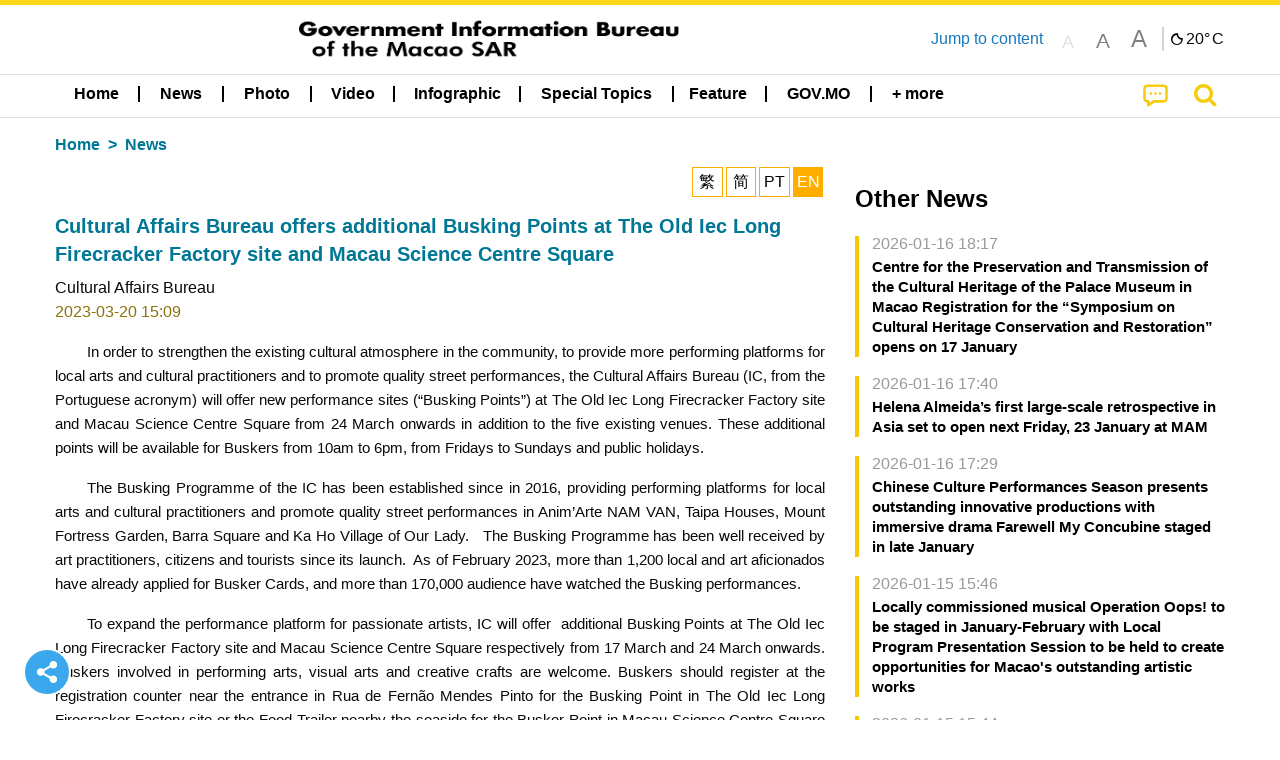

--- FILE ---
content_type: text/html;charset=UTF-8
request_url: https://cdn.gcs.gov.mo/news/detail/en/N23CTaiYNj;jsessionid=13DDDAEF665C6A88F585FA1165D81E9E.app09
body_size: 26198
content:
<!DOCTYPE html>
<html prefix="og: http://ogp.me/ns#" lang="en" xml:lang="en" itemscope="" itemtype="http://schema.org/WebPage">
<head><meta name="charset" content="UTF-8" />
<link rel="stylesheet" type="text/css" href="../../wicket/resource/local.gcs.shareLib.wicket.errDecorator.ToastrErrorDecoratorHandler/toastr-ver-00B6B0A8284AF38B52631E3AF6FBBF54.css" />
<script type="text/javascript" src="../../wicket/resource/org.apache.wicket.Application/js/jquery/3.6.1/jquery-ver-9C4C522636859B8A7284CCD5CAFD73D1.js"></script>
<script type="text/javascript" src="../../wicket/resource/local.gcs.shareLib.wicket.errDecorator.ToastrErrorDecoratorHandler/toastr-ver-199B87B3C359B8DA31FDBB9A2E2F92C2.js"></script>
<script type="text/javascript" src="../../wicket/resource/org.apache.wicket.ajax.AbstractDefaultAjaxBehavior/res/js/wicket-ajax-jquery-ver-8CD946166F47E5DD4EADD165939FF57D.js"></script>

	<style id="local-gcs-news-ui-component-PinnedSectionPanel-0">
/*<![CDATA[*/

.pinnedContainer {
	width: 100%;
	/*     background: #0181c8; */
	padding: 1.2rem;
	/*     border-bottom: 1px solid white; */
}

.pinnedSection {
	color: white;
	font-size: 1.5rem;
	font-weight: bolder;
	background: #ffd71b;
	margin: 0;
	will-change: filter;
	/* -webkit-filter: drop-shadow(0px -6px 8px black); */
	box-shadow: 0 5px 10px -6px black;
}

.urgesIcon, .urgesTitle, .pinnedSection {
	/* 	text-align: center; */

}

.urgesTitle {
	color: #ffd71b;
	font-size: 1.5rem;
	font-weight: bolder;
}

.urgesIcon {
	color: #ffd71b;
	font-size: 1.5rem;
	font-weight: bolder;
	margin-top: 1.2rem;
	max-width: 57rem;
	justify-content: space-evenly;
}

.urgesIcon img {
	border-radius: 15%;
}

.urgesIcon a {
	max-width: 11%;
	margin-top: 0.5rem;
}

.urgesIcon legend {
	width: 100%;
	border-bottom: 1px solid #ffd71b;
}

.togglePinnedBtn {
	color: black;
	background-color: #ffd71b;
	float: left;
	font-size: 1rem;
	padding: .4rem 1.5rem;
	font-weight: bolder;
	border-bottom-left-radius: 2rem;
	border-bottom-right-radius: 2rem;
    position: absolute;
    bottom: -2rem;
    box-shadow: 3px 5px 10px -6px black;
}

.closed .togglePinnedBtn{
	box-shadow: unset;
}

.togglePinnedBtn img{
	width: 1.3rem;
    margin-right: 0.5rem;
}

.togglePinnedBtn img{
    transform: rotate(180deg);

}

.closed .togglePinnedBtn img{
    transform: unset;

}

.urgesClose, .urgesOpen {
	margin-right: 0.3rem;
}

.togglePinnedBtn .fa-angle-double-up {
	font-size: 1.5rem;
}

.pinnedCell {
	position: absolute;
	/* 	-webkit-filter: drop-shadow(-7px 7px 0.8rem #686868); */
}

.closed .fa-angle-double-up {
	transform: rotate(180deg);
}

.closed .urgesClose {
	display: none;
}

.urgesOpen {
	display: none;
}

.closed .urgesOpen {
	display: inline-block;
}

.closed.pinnedSection {
	-webkit-filter: unset;
	box-shadow: unset;
}

.textLinksContainer {
    width: 100%;
    margin: 0 auto 0 auto;
    font-size: 1.15rem;
    padding-top: 0.5rem;
    padding-bottom: 0.5rem;
}

.textLinksContainer a {
    color: #333136;
    padding-left: 1.2rem;
    margin-left: 1rem;
    margin-right: 1rem;
    position: relative;
    margin-top: 0.5rem;
    margin-bottom: 0.5rem;
}

.textLinksContainer a:hover, .textLinksContainer a:focus {
    color: black;
}

.textLinksContainer a:before {
    content: '';
    height: 9px;
    width: 9px;
    background-color: #333136;
    display: flex;
    position: absolute;
    top: calc(50% - 5px);
    left: 0;
}

.textLinksContainer a div {
    text-decoration: underline;
    text-decoration-color: #b1962b;
    line-height: 1;
}

.urgeMsg {
	font-weight:normal;
	font-size: 1.8rem;
	max-width: 100% /* line-heihgt:1.2; */
}

.pinnedTitle {
	display: block;
	font-size: 1.5rem;
	font-weight: bolder;
	padding:1rem 0;
	min-height: 1rem;
	background: linear-gradient(180deg, transparent calc(50% - 1px), black calc(50%), transparent calc(50% + 1px));
}

.pinnedTitle>* {
	background-color: #ffd71b;
	padding-left: 1rem;
	padding-right: 1rem;
}

.pinnedTopicLink {
	border: 2px black solid;
    border-radius: 10px;
    background:none;
    max-height:5rem;
    color:black;
    overflow: hidden;
    margin:0.8rem 0.3rem;
    line-height: 1;
    min-height: 3.8rem;
}

.pinnedInfoContainer a.bright.pinnedTopicLink {
	background: #1882da;
    border: none;
    color: white;

}

.togglePinnedBtnContainer{
	margin: auto;
	max-width: 80rem;
}

.pinnedContainer {
    background-color: #ffd71b;
    color: black;
    text-align: center;
}

.pinnedSlick {
	position: relative;
	max-width: 100%;
}

.pinnedLinkContainer {
	padding-top: .5rem;
    justify-content: space-evenly;
}

.pinnedContainer {
	padding:2rem;
}

.pinnedTitle{color:black}
.urgesIcon{color:black}
.urgesIconTitle{color:black}

@media screen and (max-width: 39.9375em) {
	.urgesIcon a {
		max-width: 22.5%;
	}

	.pinnedSection {
		font-size: 1.3rem;
	}

	.pinnedSection {
	    margin:0;
	}
}

@media print, screen and (min-width: 40em){
	.ncvTopic.grid-margin-x > .medium-4 {
	    width: calc(33.33333% - 0.6rem);
	}
}


/*]]>*/
</style>

		<style id="local-gcs-news-ui-component-FontSizeBtnPanel-0">
/*<![CDATA[*/

			.fontSize {
			    display: flex;
			    flex-wrap: nowrap;
			    -webkit-box-align: stretch;
			    -webkit-align-items: stretch;
			    -ms-flex-align: stretch;
			    align-items: stretch;
			}
			
			.fontSize .a {
				margin-right: 0.6rem;
			}
			
			.SFont, .SFont:hover, .MFont, .LFont, .SFont:focus, .MFont:focus, .LFont:focus{
				color: gray;
				width: 2rem;
				border-radius: 15%;
			    padding: 0.15rem 0;
			}
			
			 html.Medium .SFont:hover, html.Large .SFont:hover, .MFont:hover, .LFont:hover{
				color: gray;
			    border: 1px solid #facf04;
			}
			
			.SFont:hover, html.Medium .MFont:hover, html.Large .LFont:hover{
				border: unset;
			}
			
			.MFont span{
				font-size: 1.3rem;
				line-height: 1;
			}
			
			.SFont span{
				font-size: 1.1rem;
				line-height: 1;
			}
			
			.LFont span{
				font-size: 1.5rem;
				line-height: 1;
			}
			
		
/*]]>*/
</style>
	<link rel="stylesheet" type="text/css" href="../../wicket/resource/local.gcs.news.ui.component.FontSizeBtnPanel/FontSizeBtnPanel-ver-61E0FE4AE7962D50382FAB7934E075DA.css" />
<script type="text/javascript" src="../../wicket/resource/local.gcs.news.ui.component.FontSizeBtnPanel/FontSizeBtnPanel-ver-C12C310FF12B95AF97D5DA5DF2482918.js"></script>
<link rel="stylesheet" type="text/css" href="../../wicket/resource/local.gcs.news.ui.component.DropDownMenuPanel/DropDownMenuPanel-ver-B1DC3C4061B8156258D1B8FB8615EF0C.css" />

		<script id="local-gcs-news-ui-component-HeaderPanel-0">
/*<![CDATA[*/

			function jumpToContentSection(_selector){
				$('html, body').animate({scrollTop:$(_selector).offset().top}, 800);
				$(_selector).find("a[href]:not([tabindex='-1']),area[href]:not([tabindex='-1']),input:not([disabled]):not([tabindex='-1']),select:not([disabled]):not([tabindex='-1']),textarea:not([disabled]):not([tabindex='-1']),button:not([disabled]):not([tabindex='-1']),iframe:not([tabindex='-1']),[tabindex]:not([tabindex='-1']),[contentEditable=true]:not([tabindex='-1'])").eq(0).focus();
			}
		
/*]]>*/
</script>
	<link rel="stylesheet" type="text/css" href="../../wicket/resource/local.gcs.news.ui.component.HeaderPanel/HeaderPanel-ver-C2B4AD30BAB3EFEF50A311A71459F8B9.css" />
<link rel="stylesheet" type="text/css" href="../../css/rainstorm_font/rainstorm.css" />
<link rel="stylesheet" type="text/css" href="../../wicket/resource/local.gcs.shareLib.wicket.locale.LocaleSelectionPanel/LocaleSelectionPanel-ver-47C1D0488F0B0A70BA93814AAECFCCC6.css" />
<style type="text/css" id="severeWeather">
@font-face { font-family: 'msar-typhoon-signal';src:url('../../wicket/resource/org.apache.wicket.Application/fonts/typhoon/msar-typhoon-signal-ver-2689C55CA8D469E021CC7DED059A7651.eot');src:url('../../wicket/resource/org.apache.wicket.Application/fonts/typhoon/msar-typhoon-signal-ver-2689C55CA8D469E021CC7DED059A7651.eot?#iefix') format('embedded-opentype'),url('../../wicket/resource/org.apache.wicket.Application/fonts/typhoon/msar-typhoon-signal-ver-275C9146AF49200DCA46C76CBEEA4C5B.woff') format('woff'),url('../../wicket/resource/org.apache.wicket.Application/fonts/typhoon/msar-typhoon-signal-ver-808F163E17664B4DB92975BBEABB8255.ttf') format('truetype'),url('../../wicket/resource/org.apache.wicket.Application/fonts/typhoon/msar-typhoon-signal-ver-473F3018D3D439EBD84DA8BADC106CF2.svg#msar-typhoon-signal') format('svg');font-weight: normal;font-style: normal;}@font-face {font-family:'msar-stormsurge';src:url('../../wicket/resource/org.apache.wicket.Application/fonts/stormsurge/msar-stormsurge-ver-766D97DE1782425F6322F529BF1E9043.eot');src:url('../../wicket/resource/org.apache.wicket.Application/fonts/stormsurge/msar-stormsurge-ver-766D97DE1782425F6322F529BF1E9043.eot?#iefix') format('embedded-opentype'),url('../../wicket/resource/org.apache.wicket.Application/fonts/stormsurge/msar-stormsurge-ver-09F21A046D0EC191F20A2C8013D18A5B.woff') format('woff'),url('../../wicket/resource/org.apache.wicket.Application/fonts/stormsurge/msar-stormsurge-ver-6B4F1C29E0F0E2AB99C6E0A2AC69B9E2.ttf') format('truetype'),url('../../wicket/resource/org.apache.wicket.Application/fonts/stormsurge/msar-stormsurge-ver-7BDE892848C1CBB25AC5240EEC6068DB.svg#msar-stormsurge') format('svg');font-weight: normal;font-style: normal;}</style>
<script type="text/javascript" src="../../js/HeaderPanel.js"></script>
<script type="text/javascript" src="../../wicket/resource/local.gcs.news.ui.component.HeaderPanel/SevereWeatherRollPanel-ver-37C21745BEE40FC7A0B344F3C1487A93.js"></script>
<script type="text/javascript" src="../../wicket/resource/local.gcs.news.ui.component.HeaderPanel/WCAGDisclosureNav-ver-5D7403CE59AFD24790039FBA6AAEDF89.js"></script>

	<style id="local-gcs-news-ui-component-AppDownloadsPanel-0">
/*<![CDATA[*/

.iLink {
	width: 20%;
/* 	height: 30%; */
	height: 100%;
	position:absolute;
	display: block;
}

.r1 {
	top: 10%;
	top: 0%;
}
.r2 {
	top: 60%;
}
.c1 {
	right: 53%;
}
.c2 {
	right: 30%;
}
.c3 {
	right: 5%;
}


/*]]>*/
</style>

		<style id="local-gcs-news-ui-component-FooterPanel-0">
/*<![CDATA[*/




/*]]>*/
</style>
	<link rel="stylesheet" type="text/css" href="../../wicket/resource/local.gcs.news.ui.component.FooterPanel/FooterPanel-ver-C23780B6F02D277F794FA8A04C13D036.css" />
<script type="text/javascript" src="../../js/SubscriptionPanel.js"></script>
<link rel="stylesheet" type="text/css" href="../../wicket/resource/local.gcs.news.ui.component.SubscriptionPanel/SubscriptionPanel-ver-7F2DF3442BA23244C19D02AC1090E137.css" />

	<script id="local-gcs-news-ui-component-SharePanel-0">
/*<![CDATA[*/

		function fallbackCopyTextToClipboard(text) {
			var textArea = document.createElement("textarea");
			textArea.value = text;
			document.body.appendChild(textArea);
			textArea.focus();
			textArea.select();

			try {
				var successful = document.execCommand("copy");
				var msg = successful ? "successful" : "unsuccessful";
				console.log("Fallback: Copying text command was " + msg);
			} catch (err) {
				console.error("Fallback: Oops, unable to copy", err);
			}

			document.body.removeChild(textArea);
		}

		function copyTextToClipboard(text) {
			if (!navigator.clipboard) {
				fallbackCopyTextToClipboard(text);
				return;
			}
			navigator.clipboard.writeText(text).then(function() {
				console.log("Async: Copying to clipboard was successful!");
			}, function(err) {
				console.error("Async: Could not copy text: ", err);
			});
		}

		
		function copyLink() {
			copyTextToClipboard($('.a2a_kit.sharePanelShow').attr('data-a2a-url'));
			setTimeout(function() {
				$('#copyDone').foundation('close');
			}, 2000);
		};
	
/*]]>*/
</script>
<link rel="stylesheet" type="text/css" href="../../wicket/resource/local.gcs.news.ui.component.SharePanel/SharePanel-ver-EE0F4905B75B96405990C97159C9FA3A.css" />
<script type="text/javascript" src="../../js/addtoany/page.js"></script>
<script type="text/javascript" id="SharePanel">
/*<![CDATA[*/
function updateSharePanel(url, caption, shareLoggerUrl){$('.sharePanel .sharePanelShow').attr('data-a2a-url', url);$('.sharePanel .sharePanelShow').attr('data-a2a-title', caption);$('.sharePanel .sharePanelShow').attr('data-logurl', shareLoggerUrl);$('#shareModal').foundation('open');}
/*]]>*/
</script>
<style type="text/css" id="SharePanel_tgcss">
.a2a_s_telegram::before{content: url(../../img/icons22/SVG/icon_tg.svg);}</style>

<style id="local-gcs-news-ui-component-JsonDepartmentsPanel-0">
/*<![CDATA[*/

.jsonDepartmentsPanel .accordion-menu a {
	padding: 0.4rem .8rem;
}

.jsonDepartmentsPanel .is-accordion-submenu-parent{
	border-left: 4px solid #f6c705;
	margin-bottom: .5rem;
}
.jsonDepartmentsPanel .accordion-content{
	border: unset;
	margin: 0;
	padding: 0 .8rem;
}

.jsonDepartmentsPanel li[aria-expanded=false] {
  background: #f1f1f1;
}

.jsonDepartmentsPanel .accordion-menu .is-accordion-submenu a{
	padding: 0;
}
.jsonDepartmentsPanel .fa:before {
    color: #c0c0c0;
	min-width: 1.1rem;
	text-align: center;
	margin-right: 0.3rem;
}

.jsonDepartmentsPanel .fa-link:before{
	transform: scaleX(-1);
}

.jsonDepartmentsPanel .depInfo, .jsonDepartmentsPanel .depInfo a, 
.jsonDepartmentsPanel .depInfo:hover, .jsonDepartmentsPanel .depInfo a:hover,
.jsonDepartmentsPanel .depInfo:focus, .jsonDepartmentsPanel .depInfo a:focus{
	color: black;
}

.jsonDepartmentsPanel .fa{
	padding: .3rem 0;
}

.jsonDepartmentsPanel .depName{
	color: #007893;
    font-size: 1.15rem;
    font-weight: bolder;
}

.jsonDepartmentsPanel .grid-x a.moreDepInfo{
	font-size: .9rem;
    color: #4b4b4b;
    padding: 0.4rem 0;
    text-decoration: underline;
}


.jsonDepartmentsPanel .accordion-menu .is-accordion-submenu-parent:not(.has-submenu-toggle) > a:after{
	border: unset;
    margin: unset;
    font: normal normal normal 14px/1 FontAwesome;
    position: relative;
    content: "\f067";
	height: auto;
    width: auto;
    line-height: 1;
    right: unset;
}

.jsonDepartmentsPanel .accordion-menu .is-accordion-submenu-parent[aria-expanded='true'] > a:after{
	content: "\f068";
}
.jsonDepartmentsPanel .grid-x{
	display: flex;
}

.jsonDepartmentsPanel :last-child > .accordion-content:last-child{
	border: unset;
}

.jsonDepartmentsPanel .depInfo{
	font-weight: bold;
	line-height: 22px;
}


/*]]>*/
</style>
	<link rel="stylesheet" type="text/css" href="../../wicket/resource/local.gcs.news.ui.component.JsonDepartmentsPanel/HotNewsPanel-ver-B0624A5073753B20DE05F7650E8EE9A1.css" />
<script type="text/javascript" src="../../wicket/resource/local.gcs.news.ui.component.JsonDepartmentsPanel/JsonDepartmentsPanel-ver-C523D43B3CBED5ADA9E3EFDF1AD22DEC.js"></script>

<style id="local-gcs-news-ui-component-DeptNewsPanel-0">
/*<![CDATA[*/



/*]]>*/
</style>
	<link rel="stylesheet" type="text/css" href="../../wicket/resource/local.gcs.news.ui.component.DeptNewsPanel/DeptNewsPanel-ver-85674BC8928252C2E44DC63C2846C6A8.css" />
<link rel="stylesheet" type="text/css" href="../../wicket/resource/local.gcs.news.ui.component.HotNewsPanel/HotNewsPanel-ver-B0624A5073753B20DE05F7650E8EE9A1.css" />
<link rel="stylesheet" type="text/css" href="../../wicket/resource/local.gcs.news.ui.component.Navigator/Navigator-ver-9A470930E21C7390885B0AE426E8B741.css" />
<script type="text/javascript" src="../../wicket/resource/local.gcs.shareLib.wicket.common.JQueryAutolinkerBehavior/Autolinker-ver-58456F71F73315B699435397FADDED32.js"></script>

		<style id="local-gcs-news-ui-slider-PhotoOrbitFancyPanel-0">
/*<![CDATA[*/

.orbit-container *, li>a:ACTIVE, li>a:FOCUS {
	outline: none;
}

.orbit-container {
	background-color: rgba(245, 245, 245);
}

.photoContainer{
	position: relative;
}

.photoContainer .orbit-caption {
	position: relative;
	text-align: center;
	background: none;
	color: black;
	background-color: rgba(0, 0, 0, 0);
}

.photoContainer .orbit-caption p {
	line-height: 1.2;
}

img.orbit-image {
	object-fit: contain;
	max-width:100%;
	max-height:30rem;
}

/*]]>*/
</style>
<script type="text/javascript" src="../../wicket/resource/local.gcs.shareLib.wicket.fancybox.FancyGallery$FancyBehavior/res/jquery.mousewheel-3.0.6.pack-ver-12F84E70CF6DAA11D1C40D0A167733A3.js"></script>
<script type="text/javascript" src="../../wicket/resource/local.gcs.news.ui.slider.PhotoOrbitFancyPanel/fancybox.min-ver-49A6B4D019A934BCF83F0C397EBA82D8.js"></script>
<link rel="stylesheet" type="text/css" href="../../wicket/resource/local.gcs.news.ui.slider.PhotoOrbitFancyPanel/fancybox.min-ver-A2D42584292F64C5827E8B67B1B38726.css" />

	<style id="local-gcs-news-ui-component-FloatingButtonsPanel-0">
/*<![CDATA[*/

.float_h, .float_v {
	display: none;
}

.float_h {
	bottom: 0px;
}

.float_v {
	left: calc(50vw - 41.4rem);
/* 	top: 150px; */
	bottom:20vh;
}

.show.float_v {
	display: block;
}

@media screen and (max-width: 81.25em) {
	.show.float_h {
		display: block;
	}
	.show.float_v {
		display: none;
	}
}

/*]]>*/
</style>

	<style id="local-gcs-news-ui-component-ShareAndPlayPanel-0">
/*<![CDATA[*/

div.float_v, div.float_h {background: none}

.float_h {left:0;margin-bottom: 1rem;}
.float_v{margin-left:0.5rem}

.circleBtn.icoShareWhite {
	border: 2px solid white!important;
	background-color: #3ba8ed;
}

.circleBtn .fa-repeat{color: #b0569e!important}
.circleBtn.repeat{background-color:white;border-color:lightgray;}

.circleBtn {
	justify-content: center !important;
	align-items: center !important;
	width: 3rem !important;
	height: 3rem !important;
	color: white!important;
	font-size: 1.5rem;
	cursor: pointer;
	background-color: #b0569e;
	background-size: 50%;
    background-repeat: no-repeat !important;
    background-position: center center !important;
	transition: all 0.3s ease-out;
	padding: 0.7rem;
	margin: 0.5rem;
	display: flex;
	border-radius: 100px !important;
	border: 2px solid white;
}
a.circleBtn:hover,a.circleBtn:focus{
}

.circleBtn.resume{	
    padding-left: 0.85rem;
    padding-right: 0.55rem;
}

@media screen and (max-width: 40em) {
	.zh-hant a.circleBtn.icoShareWhite, .zh-hans a.circleBtn.icoShareWhite {
		display: none;
	}
}


/*]]>*/
</style>
<script type="text/javascript" src="../../wicket/resource/local.gcs.news.ui.component.InfiniteDataView/jquery.waypoints-ver-79E006D0A91515A94802E45CC90466D4.js"></script>
<script type="text/javascript" src="../../wicket/resource/local.gcs.news.ui.component.AddToAnyPanel/inview-ver-44E55010479BA240F06D649C0A867DEE.js"></script>
<link rel="stylesheet" type="text/css" href="../../wicket/resource/local.gcs.news.ui.component.ShareAndPlayPanel/ShareAndPlayPanel-ver-B0F450C064F5D67E4911DB67F3A504F5.css" />
<script type="text/javascript" src="../../wicket/resource/local.gcs.news.ui.component.ShareAndPlayPanel/AudioPlayControl-ver-09090796EDC22967F03E0F76D85426A5.js"></script>
<link rel="stylesheet" type="text/css" href="../../wicket/resource/local.gcs.news.ui.component.LangAwareInfoPanel/LangAwareInfoPanel-ver-BF930F6EB8ECCA8AC6083E0A50B11AB9.css" />
<link rel="stylesheet" type="text/css" href="../../wicket/resource/local.gcs.news.ui.component.LangAwareInfoPanel/BaseInfoPanel-ver-4C0DA2ABB9005F09587E121F3CD9253D.css" />
<script type="text/javascript" src="../../wicket/resource/local.gcs.news.ui.component.LangAwareInfoPanel/LangAwareInfoPanel-ver-9E0D284EF12FA801F2EF71AC02A68B20.js"></script>
<script type="text/javascript" src="../../wicket/resource/local.gcs.news.ui.component.LangAwareInfoPanel/texttospeech-ver-EA92F405AAB0B8013315C6674D4C51A1.js"></script>

		<style id="local-gcs-news-ui-component-DataOrbitPanel-0">
/*<![CDATA[*/

a.nextBtn, a.prevBtn {
	color:black;
	padding: 0.5rem;
}

.btn i {
	font-size: 1.3rem;
	padding-right: 0.5rem;
}

a.prevBtn {
	border-left: 4px solid lightgray;
}

a.nextBtn {
	border-right: 4px solid lightgray;
}

.prevBtn i, .nextBtn i{
	color:white;
    border-radius: 100px !important;
    background-color:#f4c904;
    display: inline-grid;
    align-items: center;
    justify-items: center;
    width:1.6rem;
    height:1.6rem;
    font-size:1rem;
}
.prevBtn i{margin-right:0.5rem}
.nextBtn i{margin-left:0.5rem}

/*]]>*/
</style>
	
<meta name="apple-mobile-web-app-capable" content="no">
<meta name="mobile-web-app-capable" content="yes">
<title>NEWS GOV-MO: Cultural Affairs Bureau offers additional Busking Points at The Old Iec Long Firecracker Factory site and Macau Science Centre Square</title>

	<style id="local-gcs-news-ui-OrbitShowPage-0">
/*<![CDATA[*/

div.langBtnContainer, .naviBar ~.subTitle {display: none !important}
div.telegram{
	border:2px solid #b6edff;
	border-radius:23px;
	background: #ecfaff;
 	padding:0.5rem; 
	margin:2rem 0;
	color:black;
	font-size:1rem;
	font-weight:bold;
}
.telegram .telegramLabel>span{color:#008CBA}

@media screen and (min-width:64em) {
	.content iframe {
		width: 100%;
		height:400px;
	}
}

@media screen and (max-width: 63.9375em) {
	.content iframe {
		width: 95vw;
		height:53vw;
	}
}

@media screen and (max-width: 39.9375em) {
	.content.VIDEO{
		margin:0 -1.25rem;
		padding:0 1rem;
		width:100vw;
	}
	.content.VIDEO>div[data-ytembed]{margin:0 -1.25rem}
	.content.VIDEO>div[data-ytembed]>p{padding:0 1rem}
	.content.VIDEO iframe {
		width: 100vw;
		height:56vw;
	}
}


/*]]>*/
</style>
<meta name="viewport" content="width=device-width,initial-scale=1.0" />
<link rel="stylesheet" type="text/css" href="../../css/font-awesome/css/font-awesome.min.css" />
<link rel="stylesheet" type="text/css" href="https://cdnjs.cloudflare.com/ajax/libs/foundation/6.7.5/css/foundation.css" media="all" crossOrigin="anonymous" integrity="sha384-Dau/zVhBb31/x9iiUiK17t6SnljnMFglPtv7iiMFySVF/QS9rvQO5BvoSAB6dAbT" />
<link rel="stylesheet" type="text/css" href="https://cdnjs.cloudflare.com/ajax/libs/foundicons/3.0.0/foundation-icons.css" media="all" crossOrigin="anonymous" integrity="sha384-kPtoyGXH53LPYu4uzFVNhdgIdlOIG/v3jWToR9O43Al7jMR1G23S5YF/xWTbA+I4" />
<link rel="stylesheet" type="text/css" href="https://cdnjs.cloudflare.com/ajax/libs/motion-ui/1.2.2/motion-ui.css" media="all" crossOrigin="anonymous" integrity="sha384-ejYpiU7KiNuu0ClqU2MoWZ5NwmGmbXUQK6132wRjdhh3/Bl5HPOOoG1Ji4v2Ya7S" />
<link rel="stylesheet" type="text/css" href="../../css/weather-icons-master/css/weather-icons.min.css" />
<link rel="stylesheet" type="text/css" href="../../wicket/resource/local.gcs.news.ui.BasePage/BaseStyle-ver-A1883211F9F43BA60A3DED10F3A75A24.css" />
<script type="text/javascript" id="js.js-cookie" src="https://cdnjs.cloudflare.com/ajax/libs/js-cookie/2.2.1/js.cookie.min.js" crossOrigin="anonymous" integrity="sha384-eITc5AorI6xzkW7XunGaNrcA0l6qrU/kA/mOhLQOC5thAzlHSClQTOecyzGK6QXK"></script>
<script type="text/javascript" id="js.foundation" src="https://cdnjs.cloudflare.com/ajax/libs/foundation/6.7.5/js/foundation.min.js" crossOrigin="anonymous" integrity="sha384-tNxCYJzHKwvsthxzcjUC+grZ0NkGrPQ25FSOJdeYuU4feE6yay2ly843Ntnn9oR9"></script>
<script type="text/javascript" id="js.jquery-mark" src="https://cdnjs.cloudflare.com/ajax/libs/mark.js/8.11.1/jquery.mark.min.js" crossOrigin="anonymous" integrity="sha384-iqnguDoMujGknA4B5Jk7pbSn7sb7M8Tc0zVsTNQXm629Xx00jGEpD9TsZXbfNjKO"></script>
<script type="text/javascript" src="../../wicket/resource/local.gcs.news.ui.BasePage/scrollTop-ver-0DB0BEEB4D555C3AA74A8B756A7E4522.js"></script>
<meta property="og:title" content="NEWS GOV-MO: Cultural Affairs Bureau offers additional Busking Points at The Old Iec Long Firecracker Factory site and Macau Science Centre Square" />
<meta itemprop="name" content="NEWS GOV-MO: Cultural Affairs Bureau offers additional Busking Points at The Old Iec Long Firecracker Factory site and Macau Science Centre Square" />
<meta property="og:site_name" content="NEWS GOV-MO" />
<meta property="og:type" content="website" />
<meta property="og:image" content="https://www.gcs.gov.mo/fp/N23CTaiYNj_f20230320150857vEiN/m/" />
<meta itemprop="image" content="https://www.gcs.gov.mo/fp/N23CTaiYNj_f20230320150857vEiN/m/" />
<meta property="og:image:width" content="500" />
<meta property="og:image:height" content="500" />
<meta property="og:description" content="In order to strengthen the existing cultural atmosphere in the community, to provide more performing platforms for local arts and cultural practitioners and to promote quality street performances, the Cultural Affairs Bureau (IC, from the Portuguese..." />
<meta property="og:url" content="https://www.gcs.gov.mo/detail/en/N23CTaiYNj" />
<meta property="og:locale" content="en_us" />
<link rel="stylesheet" type="text/css" href="../../wicket/resource/local.gcs.news.ui.HeaderFooterLayout/v22-ver-3B87830C74C6C76BDCDB5B01FB4EA504.css" />
<script type="text/javascript" id="add_lang_function">
/*<![CDATA[*/
function addLangClass() {var lang='zh-hant'; var path = window.location.pathname; if (path.includes('/pt;') || path.includes('/pt/') || path.endsWith('/pt')) lang = 'pt'; else if (path.includes('/en;') || path.includes('/en/') || path.endsWith('/en')) lang='en'; else if (path.includes('/zh-hans;')||path.includes('/zh-hans/')||path.endsWith('/zh-hans')) lang='zh-hans';$('body').addClass(lang);}
/*]]>*/
</script>
<link rel="stylesheet" type="text/css" href="../../wicket/resource/local.gcs.news.ui.AsideLayout/AsideLayout-ver-FEF36A6EEC28590DFD434AC9D5267816.css" />
<link rel="stylesheet" type="text/css" href="../../wicket/resource/local.gcs.news.ui.BaseShowPage/BaseShowPage-ver-0258BED4C6859AC00B6881E1F9D27911.css" />
<script type="text/javascript" src="../../wicket/resource/local.gcs.news.ui.BaseShowPage/BaseShowPage-ver-4C2E910D8BB8B517F2A321447DD492BA.js"></script>
<link rel="stylesheet" type="text/css" href="../../wicket/resource/local.gcs.news.ui.OrbitShowPage/ListPage-ver-A196715B496177CC3BCF1E5249F7E1BB.css" />
<link rel="stylesheet" type="text/css" href="../../wicket/resource/local.gcs.news.ui.OrbitShowPage/OrbitShowPage-ver-B8D487BAC7C651D5FDA217A47C8A1512.css" />
<link rel="stylesheet" type="text/css" href="../../player/foundation-player.css" />
<script type="text/javascript" src="../../player/foundation-player.js"></script>
<meta name="apple-itunes-app" content="app-id=806002811" />
<link rel="stylesheet" type="text/css" href="../../wicket/resource/local.gcs.nbs.ui.component.PNotifyWebSocketBehavior/pnotify.custom.min-ver-B6429C8A5A42C1C829232CD9BD8F00D1.css" />
<script type="text/javascript" src="../../wicket/resource/local.gcs.nbs.ui.component.PNotifyWebSocketBehavior/pnotify.custom.min-ver-A44A20D89EE955AC4BB8D2FE48EC3039.js"></script>
<script type="text/javascript" src="../../wicket/resource/local.gcs.news.ui.component.WSSBehavior/WSSBehavior-ver-1466187727C625CBF1C76E0729681422.js"></script>
<script type="text/javascript">
/*<![CDATA[*/
Wicket.Event.add(window, "domready", function(event) { 
toastr.options = {'closeButton': true,'debug': false,'newestOnTop': false,'progressBar': false,'positionClass': 'toast-top-right','preventDuplicates': false,'onclick': null,'showDuration': '300','hideDuration': '1000','timeOut': '5000','extendedTimeOut': '1000','showEasing': 'swing','hideEasing': 'linear','showMethod': 'fadeIn','hideMethod': 'fadeOut'};
updateFontSize(Cookies.get('fontSize'));;
updateWeather('https://gcloud.gcs.gov.mo/meteo/live/weather.json','https://gcloud.gcs.gov.mo/meteo/live/schoolsuspension.json','en','Special Info');;
const hideWeatherWhenSmall = (changes, observer) => { changes.forEach(change => { if (change.intersectionRatio === 0 && window.screen.width <= 640) { hideSevereWeatherPanel();console.log('test');} });};const observerOpts = { root: null, rootMargin: '0px', threshold: [0, 1]};const observer = new IntersectionObserver(hideWeatherWhenSmall, observerOpts);const weatherContentElements = document.querySelectorAll('#severeWeatherPanelContainer');weatherContentElements.forEach(el => observer.observe(el));;
new DisclosureNav(document.querySelectorAll('#main-menu')[0], '' ,'.dropdownArea');;
setWebappURL('../../');
showDepartments('id3','https://www.gcs.gov.mo/api/safp/en/apm-entity-page/js/?entity_id=644','+ more' ,function(){ Foundation.reInit($('#id3>ul')); });$(document).foundation();;
Wicket.Event.add('id4', 'click', function(event) { var win = this.ownerDocument.defaultView || this.ownerDocument.parentWindow; if (win == window) { window.location.href='../../list/en/news/'; } ;return false;});;
$('#id5 p, #id5 li').each(function(idx){$(this).html(Autolinker.link($(this).html(),{ "stripPrefix": false, "urls": true, "decodePercentEncoding": false, "newWindow": true, "phone": false, "stripTrailingSlash": false, "replaceFn": function(match){if(match.getType()==='email'){var tag=match.buildTag();tag.setAttr('target','_self');return tag;}}, "email": true, "mention": false, "hashtag": false }));});;
jQuery('.fancyGallery').fancybox({ "helpers": { "overlay": { "locked": false } }, "loop": false });;
;
var inview = new Waypoint.Inview({element: $('#id6')[0],enter: function(direction){console.log('enter ' + direction);$('.float_h,.float_v').addClass('show');},exit: function(direction){console.log('exiting ' + direction);if('up'==direction) $('.float_h,.float_v').addClass('show');},exited: function(direction){console.log('exited ' + direction);if('down'==direction) $('.float_h,.float_v').removeClass('show');}});;
initAudioPlayer('#id7', 'https://www.gcs.gov.mo/tts/public/mp3/en/N23CTaiYNj?t=1679298508109');;
showYtVideo(false);
$(document).foundation();;
if(('standalone' in window.navigator) && window.navigator.standalone){var noddy, remotes = false;document.addEventListener('click', function(event) {noddy = event.target;while(noddy.nodeName !== 'A' && noddy.nodeName !== 'HTML') { noddy = noddy.parentNode;}if('href' in noddy && noddy.href.indexOf('http') !== -1 && (noddy.href.indexOf(document.location.host) !== -1 || remotes)){event.preventDefault();document.location.href = noddy.href;}},false);};
$('.ouroMask').hide();;
addLangClass();;
resizeDateRangeBar();
initWSS('wss://www.gcs.gov.mo/news/wicket/websocket/en', { 'text_escape':false, 'delay':10000, 'styling':'brighttheme', 'min_height':'16px', 'width':'300px', 'icon':true, 'addclass':'', 'title_escape':false });
Wicket.Event.publish(Wicket.Event.Topic.AJAX_HANDLERS_BOUND);
;});
/*]]>*/
</script>
</head>
<body class="v22">
 		<div id="ptrhead">
 			<img alt="Loading" src="../../img/spinning.gif">
        </div>
        <div id="ptrcontent" style="position:relative;">
        	
		<div class="ouroMask">
			<span class="ouro ouro3" style="top: 50vh;left:50vw"> <span class="ouroLeft"> <span class="anim"></span>
			</span> <span class="ouroRight"> <span class="anim"></span>
			</span>
			</span>
		</div>
		<div id="severeWeatherPanelContainer">
			<div class="baseSize severeWeatherPanel" id="severeWeatherPanel" title="Current weather"></div>
		</div>
		
		<div style="position: absolute;z-index: 12;width: 100%;" id="id8" class="pinnedSection closed">
	<div class="pinnedCell cell" style="padding:0 0 0.3rem 0;position:relative;">
		
	</div>
	
</div>
		
		<header class="pageHeader">
			<div id="topBannerContainer" class="pageWidth topBannerContainer">
				<div class="grid-container">
					<div class="topBanner top-bar grid-x align-justify">
						<div class="cell medium-auto align-center-middle grid-x hide-for-small-only">
							<div class="bannerLogo cell grid-x align-center-middle show-for-small-only">
									<a href="../../home/en"><img class="cell bannerIcon black" src="../../img/bannerIconEn.png" alt="Government Information Bureau of the Macao SAR"/></a>
							</div>
								<div class="bannerLogo cell grid-x align-center-middle hide-for-small-only">
									<a href="../../home/en"><img class="cell bannerIcon black" src="../../img/bannerIconEn.png" alt="Government Information Bureau of the Macao SAR"/></a>
							</div>
						</div>
						<div class="cell medium-shrink hide-for-small-only jumpToContent">
							<a href="javascript:jumpToContentSection('section.mainBody');">Jump to content</a>
						</div>
						<div class="cell medium-shrink grid-x align-middle align-spaced" style="z-index:11">
							<div class="fontSizeBtnContainer cell shrink">
		<div class="fontSize">
			<a class="SFont grid-x align-bottom align-center" href="javascript:updateFontSize(&#039;&#039;)"><span>A</span></a>
			<a class="MFont grid-x align-bottom align-center" href="javascript:updateFontSize(&#039;Medium&#039;)"><span>A</span></a>
			<a class="LFont grid-x align-bottom align-center" href="javascript:updateFontSize(&#039;Large&#039;)"><span>A</span></a>
		</div>
	</div>
							<div class="cell shrink yDivider"></div>
							<div id="weatherPanel" class="cell shrink toGray"></div>
							<div class="langBtnContainer cell shrink grid-x align-center-middle">
								<div class="cell shrink yDivider"></div>
								<button class="grid-x cell shrink icoBtn" type="button" data-toggle="langDropdown">
									<img class="cell shrink" alt="Language" src="../../img/langIcon.png">
									<span class="cell shrink selectedLang">EN</span>
								</button>
								<div class="langDropdown dropdown-pane" data-position="bottom" data-alignment="right" id="langDropdown" data-dropdown
									data-auto-focus="true" style="width: 10rem !important; z-index: 11">
									
								</div>
							</div>
						</div>
					</div>
				</div>

			</div>

			<div data-sticky-container>
				<div id="menuBar" class="sticky"  data-top-anchor="topBannerContainer:bottom" data-sticky data-margin-top="0" data-sticky-on="small">
					<div style="padding:0" class="title-bar grid-y show-for-small-only">
						<div class="grid-x align-middle cell">
							<button class="main-menu-icon">
								<span>
									<i class="fa fa-bars fa-2x align-center" style="color: black;margin-left: 0.5rem" aria-hidden="true">
									</i>
									<span class="mobile-menu-arrow-up invisible" style="margin-left: 0.5rem;display: block;"></span>
									<span class="show-for-sr">Table of content</span>
								</span>

							</button>
							<div class="cell auto text-center ">
								<a href="../../home/en"><img class="newsLogo" alt="Government Information Bureau of the Macao SAR" src="../../img/bannerIconEn.png"/></a>
							</div>
							<button style="display: none;" class="align-middle align-center cpShowBtn" onclick="cpShow();">
								<img class="cpIcon" alt="Civil Protection Newsflash" src="../../img/icons22/SVG/icon_notice.svg"/>
								<span class="cpBtnLabel">
									Civil Protection Newsflash
								</span>
							</button>
							<a href="../../search/en?t=news" class="cell shrink grid-x searchBtn">
								<span>
									<span class="show-for-sr">Search</span>
									<i class="fa fa-search fa-lg" aria-hidden="true"></i>
								</span>
							</a>
						</div>
<!--						mobile main menu-->
						<ul id="mobile-main-menu" class="cell grid-y">
							<li class="cell grid-y">
								<a class="mobile-menu-title menuSize" href="../../home/en" title="Home">Home</a>
							</li>
							
    <li class="menuLinkContainer menuSize align-center">
        <a class="show-for-medium dropdownButton align-center" href="../../list/en/news/" aria-haspopup="true" aria-expanded="false">
            <div class="menuArrowUp align-center invisible"></div>
            <span>News</span></a>

        <div class="show-for-medium dropdownArea grid-x align-center invisible">
            <div class="dropdownContent">
                <div class="cell grid-y align-center">
                    <a class="align-center" href="../../list/en/news/Central_Government_and_Macao_SAR">
                        <span>Central Government and Macao SAR</span>
                    </a>
                </div><div class="cell grid-y align-center">
                    <a class="align-center" href="../../list/en/news/Political_and_Administrative_Affairs">
                        <span>Political and Administrative Affairs</span>
                    </a>
                </div><div class="cell grid-y align-center">
                    <a class="align-center" href="../../list/en/news/Regional_Cooperation">
                        <span>Regional Cooperation</span>
                    </a>
                </div><div class="cell grid-y align-center">
                    <a class="align-center" href="../../list/en/news/External_Affairs">
                        <span>External Affairs</span>
                    </a>
                </div><div class="cell grid-y align-center">
                    <a class="align-center" href="../../list/en/news/Government_Services">
                        <span>Government Services</span>
                    </a>
                </div><div class="cell grid-y align-center">
                    <a class="align-center" href="../../list/en/news/Legal_and_Judicial_Affairs">
                        <span>Legal and Judicial Affairs</span>
                    </a>
                </div><div class="cell grid-y align-center">
                    <a class="align-center" href="../../list/en/news/CCAC_and_Commission_of_Audit">
                        <span>CCAC and Commission of Audit</span>
                    </a>
                </div><div class="cell grid-y align-center">
                    <a class="align-center" href="../../list/en/news/Economy_and_Finance">
                        <span>Economy and Finance</span>
                    </a>
                </div><div class="cell grid-y align-center">
                    <a class="align-center" href="../../list/en/news/Labour_and_Employment">
                        <span>Labour and Employment</span>
                    </a>
                </div><div class="cell grid-y align-center">
                    <a class="align-center" href="../../list/en/news/Public_Order">
                        <span>Public Order</span>
                    </a>
                </div><div class="cell grid-y align-center">
                    <a class="align-center" href="../../list/en/news/Healthcare">
                        <span>Healthcare</span>
                    </a>
                </div><div class="cell grid-y align-center">
                    <a class="align-center" href="../../list/en/news/Livelihood_and_Welfare">
                        <span>Livelihood and Welfare</span>
                    </a>
                </div><div class="cell grid-y align-center">
                    <a class="align-center" href="../../list/en/news/Tourism_and_Culture">
                        <span>Tourism and Culture</span>
                    </a>
                </div><div class="cell grid-y align-center">
                    <a class="align-center" href="../../list/en/news/Education_and_Sports">
                        <span>Education and Sports</span>
                    </a>
                </div><div class="cell grid-y align-center">
                    <a class="align-center" href="../../list/en/news/Urban_Planning_and_Infrastructure">
                        <span>Urban Planning and Infrastructure</span>
                    </a>
                </div><div class="cell grid-y align-center">
                    <a class="align-center" href="../../list/en/news/Construction_and_Housing">
                        <span>Construction and Housing</span>
                    </a>
                </div><div class="cell grid-y align-center">
                    <a class="align-center" href="../../list/en/news/Transport_and_Resources">
                        <span>Transport and Resources</span>
                    </a>
                </div><div class="cell grid-y align-center">
                    <a class="align-center" href="../../list/en/news/Environment_and_Meteorology">
                        <span>Environment and Meteorology</span>
                    </a>
                </div><div class="cell grid-y align-center">
                    <a class="align-center" href="../../list/en/news/Technology_and_Communications">
                        <span>Technology and Communications</span>
                    </a>
                </div><div class="cell grid-y align-center">
                    <a class="align-center" href="../../list/en/news/Media_Affairs">
                        <span>Media Affairs</span>
                    </a>
                </div><div class="cell grid-y align-center">
                    <a class="align-center" href="../../list/en/news/Others">
                        <span>Others</span>
                    </a>
                </div>
            </div>
        </div>

        <!--        mobile menu title-->
        <div class="show-for-small-only">
            <ul class="accordion" data-accordion data-allow-all-closed="true">
                <li class="accordion-item" data-accordion-item>
                    <a href="#" class="accordion-title mobile-menu-title menuSize">
                        <span>News</span>
                    </a>
                    <div style="padding: 0" class="accordion-content" data-tab-content>
                        <ul class="accordion" data-accordion data-allow-all-closed="true">
                            <li>
                                <a href="../../list/en/news/" class="mobile-menu-item">
                                    <span>All</span>
                                </a>
                            </li>
                            <li>
                                <a href="../../list/en/news/Central_Government_and_Macao_SAR" class="mobile-menu-item">
                                    <span>Central Government and Macao SAR</span>
                                </a>
                            </li><li>
                                <a href="../../list/en/news/Political_and_Administrative_Affairs" class="mobile-menu-item">
                                    <span>Political and Administrative Affairs</span>
                                </a>
                            </li><li>
                                <a href="../../list/en/news/Regional_Cooperation" class="mobile-menu-item">
                                    <span>Regional Cooperation</span>
                                </a>
                            </li><li>
                                <a href="../../list/en/news/External_Affairs" class="mobile-menu-item">
                                    <span>External Affairs</span>
                                </a>
                            </li><li>
                                <a href="../../list/en/news/Government_Services" class="mobile-menu-item">
                                    <span>Government Services</span>
                                </a>
                            </li><li>
                                <a href="../../list/en/news/Legal_and_Judicial_Affairs" class="mobile-menu-item">
                                    <span>Legal and Judicial Affairs</span>
                                </a>
                            </li><li>
                                <a href="../../list/en/news/CCAC_and_Commission_of_Audit" class="mobile-menu-item">
                                    <span>CCAC and Commission of Audit</span>
                                </a>
                            </li><li>
                                <a href="../../list/en/news/Economy_and_Finance" class="mobile-menu-item">
                                    <span>Economy and Finance</span>
                                </a>
                            </li><li>
                                <a href="../../list/en/news/Labour_and_Employment" class="mobile-menu-item">
                                    <span>Labour and Employment</span>
                                </a>
                            </li><li>
                                <a href="../../list/en/news/Public_Order" class="mobile-menu-item">
                                    <span>Public Order</span>
                                </a>
                            </li><li>
                                <a href="../../list/en/news/Healthcare" class="mobile-menu-item">
                                    <span>Healthcare</span>
                                </a>
                            </li><li>
                                <a href="../../list/en/news/Livelihood_and_Welfare" class="mobile-menu-item">
                                    <span>Livelihood and Welfare</span>
                                </a>
                            </li><li>
                                <a href="../../list/en/news/Tourism_and_Culture" class="mobile-menu-item">
                                    <span>Tourism and Culture</span>
                                </a>
                            </li><li>
                                <a href="../../list/en/news/Education_and_Sports" class="mobile-menu-item">
                                    <span>Education and Sports</span>
                                </a>
                            </li><li>
                                <a href="../../list/en/news/Urban_Planning_and_Infrastructure" class="mobile-menu-item">
                                    <span>Urban Planning and Infrastructure</span>
                                </a>
                            </li><li>
                                <a href="../../list/en/news/Construction_and_Housing" class="mobile-menu-item">
                                    <span>Construction and Housing</span>
                                </a>
                            </li><li>
                                <a href="../../list/en/news/Transport_and_Resources" class="mobile-menu-item">
                                    <span>Transport and Resources</span>
                                </a>
                            </li><li>
                                <a href="../../list/en/news/Environment_and_Meteorology" class="mobile-menu-item">
                                    <span>Environment and Meteorology</span>
                                </a>
                            </li><li>
                                <a href="../../list/en/news/Technology_and_Communications" class="mobile-menu-item">
                                    <span>Technology and Communications</span>
                                </a>
                            </li><li>
                                <a href="../../list/en/news/Media_Affairs" class="mobile-menu-item">
                                    <span>Media Affairs</span>
                                </a>
                            </li><li>
                                <a href="../../list/en/news/Others" class="mobile-menu-item">
                                    <span>Others</span>
                                </a>
                            </li>
                        </ul>
                    </div>
                </li>
            </ul>
        </div>
    </li>


							
    <li class="menuLinkContainer menuSize align-center">
        <a class="show-for-medium dropdownButton align-center" href="../../list/en/gallery/" aria-haspopup="true" aria-expanded="false">
            <div class="menuArrowUp align-center invisible"></div>
            <span>Photo</span></a>

        <div class="show-for-medium dropdownArea grid-x align-center invisible">
            <div class="dropdownContent">
                <div class="cell grid-y align-center">
                    <a class="align-center" href="../../list/en/gallery/News_Photos">
                        <span>News Photos</span>
                    </a>
                </div><div class="cell grid-y align-center">
                    <a class="align-center" href="../../list/en/gallery/Photos_of_the_Week">
                        <span>Photos of the Week</span>
                    </a>
                </div>
            </div>
        </div>

        <!--        mobile menu title-->
        <div class="show-for-small-only">
            <ul class="accordion" data-accordion data-allow-all-closed="true">
                <li class="accordion-item" data-accordion-item>
                    <a href="#" class="accordion-title mobile-menu-title menuSize">
                        <span>Photo</span>
                    </a>
                    <div style="padding: 0" class="accordion-content" data-tab-content>
                        <ul class="accordion" data-accordion data-allow-all-closed="true">
                            <li>
                                <a href="../../list/en/gallery/" class="mobile-menu-item">
                                    <span>All</span>
                                </a>
                            </li>
                            <li>
                                <a href="../../list/en/gallery/News_Photos" class="mobile-menu-item">
                                    <span>News Photos</span>
                                </a>
                            </li><li>
                                <a href="../../list/en/gallery/Photos_of_the_Week" class="mobile-menu-item">
                                    <span>Photos of the Week</span>
                                </a>
                            </li>
                        </ul>
                    </div>
                </li>
            </ul>
        </div>
    </li>

							<li class="cell grid-y">
								<a class="mobile-menu-title menuSize" href="../../list/en/video/">Video</a>
							</li>
							<li class="cell grid-y">
								<a class="mobile-menu-title menuSize" href="../../list/en/menu/Infographic">Infographic</a>
							</li>
<!--							<li class="cell grid-y">-->
<!--								<a class="mobile-menu-title menuSize" wicket:id="mobileCovid19Menu"><wicket:message key="covid19"></wicket:message></a>-->
<!--							</li>-->
							
    <li class="menuLinkContainer menuSize align-center">
        <a class="show-for-medium dropdownButton align-center" href="../../list/en/topics/" aria-haspopup="true" aria-expanded="false">
            <div class="menuArrowUp align-center invisible"></div>
            <span>Special Topics</span></a>

        <div class="show-for-medium dropdownArea grid-x align-center invisible">
            <div class="dropdownContent">
                <div class="cell grid-y align-center">
                    <a class="align-center" href="../../list/en/topics/Guangdong-Macao_Intensive_Cooperation_Zone_in_Hengqin">
                        <span>Guangdong-Macao Intensive Cooperation Zone in Hengqin</span>
                    </a>
                </div><div class="cell grid-y align-center">
                    <a class="align-center" href="../../list/en/topics/The_Belt_and_Road">
                        <span>The Belt and Road</span>
                    </a>
                </div><div class="cell grid-y align-center">
                    <a class="align-center" href="../../list/en/topics/The_Guangdong-Hong_Kong-Macao_Greater_Bay_Area">
                        <span>The Guangdong-Hong Kong-Macao Greater Bay Area</span>
                    </a>
                </div><div class="cell grid-y align-center">
                    <a class="align-center" href="../../list/en/topics/One_Centre,_One_Platform">
                        <span>One Centre, One Platform</span>
                    </a>
                </div><div class="cell grid-y align-center">
                    <a class="align-center" href="../../list/en/topics/Infographics_on_preventive_measures_against_COVID-19">
                        <span>Infographics on preventive measures against COVID-19</span>
                    </a>
                </div>
            </div>
        </div>

        <!--        mobile menu title-->
        <div class="show-for-small-only">
            <ul class="accordion" data-accordion data-allow-all-closed="true">
                <li class="accordion-item" data-accordion-item>
                    <a href="#" class="accordion-title mobile-menu-title menuSize">
                        <span>Special Topics</span>
                    </a>
                    <div style="padding: 0" class="accordion-content" data-tab-content>
                        <ul class="accordion" data-accordion data-allow-all-closed="true">
                            <li>
                                <a href="../../list/en/topics/" class="mobile-menu-item">
                                    <span>All</span>
                                </a>
                            </li>
                            <li>
                                <a href="../../list/en/topics/Guangdong-Macao_Intensive_Cooperation_Zone_in_Hengqin" class="mobile-menu-item">
                                    <span>Guangdong-Macao Intensive Cooperation Zone in Hengqin</span>
                                </a>
                            </li><li>
                                <a href="../../list/en/topics/The_Belt_and_Road" class="mobile-menu-item">
                                    <span>The Belt and Road</span>
                                </a>
                            </li><li>
                                <a href="../../list/en/topics/The_Guangdong-Hong_Kong-Macao_Greater_Bay_Area" class="mobile-menu-item">
                                    <span>The Guangdong-Hong Kong-Macao Greater Bay Area</span>
                                </a>
                            </li><li>
                                <a href="../../list/en/topics/One_Centre,_One_Platform" class="mobile-menu-item">
                                    <span>One Centre, One Platform</span>
                                </a>
                            </li><li>
                                <a href="../../list/en/topics/Infographics_on_preventive_measures_against_COVID-19" class="mobile-menu-item">
                                    <span>Infographics on preventive measures against COVID-19</span>
                                </a>
                            </li>
                        </ul>
                    </div>
                </li>
            </ul>
        </div>
    </li>

							<li class="cell grid-y">
								<a class="mobile-menu-title menuSize" href="../../list/en/feature/">Feature</a>
							</li>
							<li class="cell grid-y">
								<ul class="accordion" data-accordion data-allow-all-closed="true">
									<li class="accordion-item" data-accordion-item>
										<a href="#" class="accordion-title mobile-menu-title menuSize">
											<span>GOV.MO</span>
										</a>
										<div style="padding: 0" class="accordion-content" data-tab-content>
											<ul class="accordion" data-accordion data-allow-all-closed="true">
												<li><a target="_blank" class="mobile-menu-item" href="https://www.gov.mo/en/"><span title="Government Portal">Government Portal</span></a></li>
												<li><a target="_blank" class="mobile-menu-item" href="https://www.mo.gov.mo/"><span title="Macao One Account">Macao One Account</span></a></li>
												<li><a target="_blank" class="mobile-menu-item" href="https://www.gov.mo/en/about-government/departments-and-agencies/"><span title="List of Government Websites">List of Government Websites</span></a></li>
												<li><a target="_blank" class="mobile-menu-item" href="https://www.gov.mo/en/directory/social-media/"><span title="Social Media">Social Media</span></a></li>
											</ul>
										</div>
									</li>
								</ul>
							</li>
							<li class="cell grid-y">
								<ul class="accordion" data-accordion data-allow-all-closed="true">
									<li class="accordion-item" data-accordion-item>
										<a href="#" class="accordion-title mobile-menu-title menuSize">
											<span>+ more</span>
										</a>
										<div style="padding: 0" class="accordion-content" data-tab-content>
											<ul class="accordion" data-accordion data-allow-all-closed="true">
												<li class="accordion-item"><a class="mobile-menu-item" href="../../mediaInfo/en"><span title="Media">Media</span></a></li>
												<li class="accordion-item"><a class="mobile-menu-item" href="../../functions/en"><span title="Functions">Functions</span></a></li>
												<li class="accordion-item"><a class="mobile-menu-item" href="../../law/en"><span title="Legislation">Legislation</span></a></li>
												<li class="accordion-item"><a class="mobile-menu-item" href="../../servicePledge/en"><span title="Performance Pledge">Performance Pledge</span></a></li>
												<li class="accordion-item"><a class="mobile-menu-item" href="../../regStatusPage/en"><span title="Periodical status">Periodical status</span></a></li>
												<li class="accordion-item">
													<a target="_blank" rel="noreferrer noopener" class="mobile-menu-item" href="https://www.macaomagazine.net/">
														<span>Macao Magazine</span>
													</a>
												</li>
												<li class="accordion-item">
													<a target="_blank" rel="noreferrer noopener" class="mobile-menu-item" href="https://yearbook.gcs.gov.mo/?lang=en">
														<span>Macao Yearbook</span>
													</a>
												</li>
												<li class="accordion-item">
													<a target="_blank" rel="noreferrer noopener" class="mobile-menu-item" href="https://photo.gcs.gov.mo/en/">
														<span>Macao Photo Book</span>
													</a>
												</li>
												<li class="accordion-item hideEn"><a class="mobile-menu-item" href="../../tender/en"><span title="Procurement Information">Procurement Information</span></a></li>
												<li class="accordion-item"><a class="mobile-menu-item" href="../../factSheet/en"><span title="Macao Fact Sheet">Macao Fact Sheet</span></a></li>
												<li class="accordion-item"><a class="mobile-menu-item" href="../../form/en"><span title="Registration services">Registration services</span></a></li>
												<li class="accordion-item"><a class="mobile-menu-item" href="../../appointment/en"><span title="Make an appointment">Make an appointment</span></a></li>
												<li class="accordion-item hideEn"><a class="mobile-menu-item" href="../../exam/en"><span title="Recruitment">Recruitment</span></a></li>
												<li class="accordion-item"><a class="mobile-menu-item" href="../../advice/en"><span title="Suggestions">Suggestions</span></a></li>
												<li class="accordion-item"><a class="mobile-menu-item" href="../../contactUs/en"><span title="Contact Us">Contact Us</span></a></li>
											</ul>
										</div>
									</li>
								</ul>
							</li>
							<li class="cell grid-x mobile-second-menu-title">
								<a href="../../advice/en" class="feedbackBtn cell auto" title="Suggestions">
									<img class="imgIcon" alt="Suggestions" src="../../img/icons22/SVG/icon_suggestions.svg"/>
								</a>
								<a href="../../subscribe/en?email" class="hide subscriptionBtn cell auto" title="Subscription">
									<img class="imgIcon" alt="Subscription" src="../../img/icons22/SVG/icon_subscription.svg"/>
								</a>
								<a href="../../rss-feeds/en" class="hide cell auto rssBtn" title="RSS Service ">
									<i class="fa fa-rss fa-lg" aria-hidden="true"></i>
								</a>
								<a href="../../search/en?t=news" class="cell hide auto searchBtn">
									<span>
										<span class="show-for-sr">Search</span>
										<i class="fa fa-search fa-lg" aria-hidden="true"></i>
									</span>
								</a>
								<button class="cell auto showHideGridBtn" onclick='gridListSwitch();'>
									<span>
										<i class="fa fa-window-maximize showHideGridIcon" aria-hidden="true"></i>
										<span class="show-for-sr">Mode of news display</span>
									</span>
								</button>
							</li>
						</ul>
					</div>
<!--					web main menu-->
					<div class="pageWidth hideForPrint show-for-medium grid-container top-bar align-center" id="main-menu">
						<div class="grid-x align-justify text-center">
							<div class="widthAuto cell" style="max-width:100%;">
								<ul class="menu vertical medium-horizontal menuUl" data-responsive-menu="drilldown medium-dropdown" data-auto-height="true" data-animate-height="false" data-back-button="&lt;li class=&quot;js-drilldown-back&quot;&gt;&lt;a tabindex=&quot;0&quot;&gt;Back&lt;/a&gt;&lt;/li&gt;">
									<li class="hideForPrint">
										<div class="homeBtnContainer grid-x">
											<div class="cell shrink homeBtn">
												<a class="menuSize homeBtn mainLink" href="../../home/en" title="Home">
<!-- 												 <i	class="fa fa-home fa-lg"/> -->
												 Home
												</a>
											</div>
											<div class="show-for-small-only cell shrink"
												id="subWeatherPanel"></div>
										</div>
									</li>
									
    <li class="menuLinkContainer menuSize align-center">
        <a class="show-for-medium dropdownButton align-center" href="../../list/en/news/" aria-haspopup="true" aria-expanded="false">
            <div class="menuArrowUp align-center invisible"></div>
            <span>News</span></a>

        <div class="show-for-medium dropdownArea grid-x align-center invisible">
            <div class="dropdownContent">
                <div class="cell grid-y align-center">
                    <a class="align-center" href="../../list/en/news/Central_Government_and_Macao_SAR">
                        <span>Central Government and Macao SAR</span>
                    </a>
                </div><div class="cell grid-y align-center">
                    <a class="align-center" href="../../list/en/news/Political_and_Administrative_Affairs">
                        <span>Political and Administrative Affairs</span>
                    </a>
                </div><div class="cell grid-y align-center">
                    <a class="align-center" href="../../list/en/news/Regional_Cooperation">
                        <span>Regional Cooperation</span>
                    </a>
                </div><div class="cell grid-y align-center">
                    <a class="align-center" href="../../list/en/news/External_Affairs">
                        <span>External Affairs</span>
                    </a>
                </div><div class="cell grid-y align-center">
                    <a class="align-center" href="../../list/en/news/Government_Services">
                        <span>Government Services</span>
                    </a>
                </div><div class="cell grid-y align-center">
                    <a class="align-center" href="../../list/en/news/Legal_and_Judicial_Affairs">
                        <span>Legal and Judicial Affairs</span>
                    </a>
                </div><div class="cell grid-y align-center">
                    <a class="align-center" href="../../list/en/news/CCAC_and_Commission_of_Audit">
                        <span>CCAC and Commission of Audit</span>
                    </a>
                </div><div class="cell grid-y align-center">
                    <a class="align-center" href="../../list/en/news/Economy_and_Finance">
                        <span>Economy and Finance</span>
                    </a>
                </div><div class="cell grid-y align-center">
                    <a class="align-center" href="../../list/en/news/Labour_and_Employment">
                        <span>Labour and Employment</span>
                    </a>
                </div><div class="cell grid-y align-center">
                    <a class="align-center" href="../../list/en/news/Public_Order">
                        <span>Public Order</span>
                    </a>
                </div><div class="cell grid-y align-center">
                    <a class="align-center" href="../../list/en/news/Healthcare">
                        <span>Healthcare</span>
                    </a>
                </div><div class="cell grid-y align-center">
                    <a class="align-center" href="../../list/en/news/Livelihood_and_Welfare">
                        <span>Livelihood and Welfare</span>
                    </a>
                </div><div class="cell grid-y align-center">
                    <a class="align-center" href="../../list/en/news/Tourism_and_Culture">
                        <span>Tourism and Culture</span>
                    </a>
                </div><div class="cell grid-y align-center">
                    <a class="align-center" href="../../list/en/news/Education_and_Sports">
                        <span>Education and Sports</span>
                    </a>
                </div><div class="cell grid-y align-center">
                    <a class="align-center" href="../../list/en/news/Urban_Planning_and_Infrastructure">
                        <span>Urban Planning and Infrastructure</span>
                    </a>
                </div><div class="cell grid-y align-center">
                    <a class="align-center" href="../../list/en/news/Construction_and_Housing">
                        <span>Construction and Housing</span>
                    </a>
                </div><div class="cell grid-y align-center">
                    <a class="align-center" href="../../list/en/news/Transport_and_Resources">
                        <span>Transport and Resources</span>
                    </a>
                </div><div class="cell grid-y align-center">
                    <a class="align-center" href="../../list/en/news/Environment_and_Meteorology">
                        <span>Environment and Meteorology</span>
                    </a>
                </div><div class="cell grid-y align-center">
                    <a class="align-center" href="../../list/en/news/Technology_and_Communications">
                        <span>Technology and Communications</span>
                    </a>
                </div><div class="cell grid-y align-center">
                    <a class="align-center" href="../../list/en/news/Media_Affairs">
                        <span>Media Affairs</span>
                    </a>
                </div><div class="cell grid-y align-center">
                    <a class="align-center" href="../../list/en/news/Others">
                        <span>Others</span>
                    </a>
                </div>
            </div>
        </div>

        <!--        mobile menu title-->
        <div class="show-for-small-only">
            <ul class="accordion" data-accordion data-allow-all-closed="true">
                <li class="accordion-item" data-accordion-item>
                    <a href="#" class="accordion-title mobile-menu-title menuSize">
                        <span>News</span>
                    </a>
                    <div style="padding: 0" class="accordion-content" data-tab-content>
                        <ul class="accordion" data-accordion data-allow-all-closed="true">
                            <li>
                                <a href="../../list/en/news/" class="mobile-menu-item">
                                    <span>All</span>
                                </a>
                            </li>
                            <li>
                                <a href="../../list/en/news/Central_Government_and_Macao_SAR" class="mobile-menu-item">
                                    <span>Central Government and Macao SAR</span>
                                </a>
                            </li><li>
                                <a href="../../list/en/news/Political_and_Administrative_Affairs" class="mobile-menu-item">
                                    <span>Political and Administrative Affairs</span>
                                </a>
                            </li><li>
                                <a href="../../list/en/news/Regional_Cooperation" class="mobile-menu-item">
                                    <span>Regional Cooperation</span>
                                </a>
                            </li><li>
                                <a href="../../list/en/news/External_Affairs" class="mobile-menu-item">
                                    <span>External Affairs</span>
                                </a>
                            </li><li>
                                <a href="../../list/en/news/Government_Services" class="mobile-menu-item">
                                    <span>Government Services</span>
                                </a>
                            </li><li>
                                <a href="../../list/en/news/Legal_and_Judicial_Affairs" class="mobile-menu-item">
                                    <span>Legal and Judicial Affairs</span>
                                </a>
                            </li><li>
                                <a href="../../list/en/news/CCAC_and_Commission_of_Audit" class="mobile-menu-item">
                                    <span>CCAC and Commission of Audit</span>
                                </a>
                            </li><li>
                                <a href="../../list/en/news/Economy_and_Finance" class="mobile-menu-item">
                                    <span>Economy and Finance</span>
                                </a>
                            </li><li>
                                <a href="../../list/en/news/Labour_and_Employment" class="mobile-menu-item">
                                    <span>Labour and Employment</span>
                                </a>
                            </li><li>
                                <a href="../../list/en/news/Public_Order" class="mobile-menu-item">
                                    <span>Public Order</span>
                                </a>
                            </li><li>
                                <a href="../../list/en/news/Healthcare" class="mobile-menu-item">
                                    <span>Healthcare</span>
                                </a>
                            </li><li>
                                <a href="../../list/en/news/Livelihood_and_Welfare" class="mobile-menu-item">
                                    <span>Livelihood and Welfare</span>
                                </a>
                            </li><li>
                                <a href="../../list/en/news/Tourism_and_Culture" class="mobile-menu-item">
                                    <span>Tourism and Culture</span>
                                </a>
                            </li><li>
                                <a href="../../list/en/news/Education_and_Sports" class="mobile-menu-item">
                                    <span>Education and Sports</span>
                                </a>
                            </li><li>
                                <a href="../../list/en/news/Urban_Planning_and_Infrastructure" class="mobile-menu-item">
                                    <span>Urban Planning and Infrastructure</span>
                                </a>
                            </li><li>
                                <a href="../../list/en/news/Construction_and_Housing" class="mobile-menu-item">
                                    <span>Construction and Housing</span>
                                </a>
                            </li><li>
                                <a href="../../list/en/news/Transport_and_Resources" class="mobile-menu-item">
                                    <span>Transport and Resources</span>
                                </a>
                            </li><li>
                                <a href="../../list/en/news/Environment_and_Meteorology" class="mobile-menu-item">
                                    <span>Environment and Meteorology</span>
                                </a>
                            </li><li>
                                <a href="../../list/en/news/Technology_and_Communications" class="mobile-menu-item">
                                    <span>Technology and Communications</span>
                                </a>
                            </li><li>
                                <a href="../../list/en/news/Media_Affairs" class="mobile-menu-item">
                                    <span>Media Affairs</span>
                                </a>
                            </li><li>
                                <a href="../../list/en/news/Others" class="mobile-menu-item">
                                    <span>Others</span>
                                </a>
                            </li>
                        </ul>
                    </div>
                </li>
            </ul>
        </div>
    </li>

									
    <li class="menuLinkContainer menuSize align-center">
        <a class="show-for-medium dropdownButton align-center" href="../../list/en/gallery/" aria-haspopup="true" aria-expanded="false">
            <div class="menuArrowUp align-center invisible"></div>
            <span>Photo</span></a>

        <div class="show-for-medium dropdownArea grid-x align-center invisible">
            <div class="dropdownContent">
                <div class="cell grid-y align-center">
                    <a class="align-center" href="../../list/en/gallery/News_Photos">
                        <span>News Photos</span>
                    </a>
                </div><div class="cell grid-y align-center">
                    <a class="align-center" href="../../list/en/gallery/Photos_of_the_Week">
                        <span>Photos of the Week</span>
                    </a>
                </div>
            </div>
        </div>

        <!--        mobile menu title-->
        <div class="show-for-small-only">
            <ul class="accordion" data-accordion data-allow-all-closed="true">
                <li class="accordion-item" data-accordion-item>
                    <a href="#" class="accordion-title mobile-menu-title menuSize">
                        <span>Photo</span>
                    </a>
                    <div style="padding: 0" class="accordion-content" data-tab-content>
                        <ul class="accordion" data-accordion data-allow-all-closed="true">
                            <li>
                                <a href="../../list/en/gallery/" class="mobile-menu-item">
                                    <span>All</span>
                                </a>
                            </li>
                            <li>
                                <a href="../../list/en/gallery/News_Photos" class="mobile-menu-item">
                                    <span>News Photos</span>
                                </a>
                            </li><li>
                                <a href="../../list/en/gallery/Photos_of_the_Week" class="mobile-menu-item">
                                    <span>Photos of the Week</span>
                                </a>
                            </li>
                        </ul>
                    </div>
                </li>
            </ul>
        </div>
    </li>

									<!-- <li wicket:id="CCMenuVideo" /> -->
									<li class="menuSize align-middle">
										<a class="mainLink" href="../../list/en/video/">Video</a>
									</li>
									<li class="menuSize align-middle">
										<a class="mainLink" href="../../list/en/menu/Infographic">Infographic</a>
									</li>
									
    <li class="menuLinkContainer menuSize align-center">
        <a class="show-for-medium dropdownButton align-center" href="../../list/en/topics/" aria-haspopup="true" aria-expanded="false">
            <div class="menuArrowUp align-center invisible"></div>
            <span>Special Topics</span></a>

        <div class="show-for-medium dropdownArea grid-x align-center invisible">
            <div class="dropdownContent">
                <div class="cell grid-y align-center">
                    <a class="align-center" href="../../list/en/topics/Guangdong-Macao_Intensive_Cooperation_Zone_in_Hengqin">
                        <span>Guangdong-Macao Intensive Cooperation Zone in Hengqin</span>
                    </a>
                </div><div class="cell grid-y align-center">
                    <a class="align-center" href="../../list/en/topics/The_Belt_and_Road">
                        <span>The Belt and Road</span>
                    </a>
                </div><div class="cell grid-y align-center">
                    <a class="align-center" href="../../list/en/topics/The_Guangdong-Hong_Kong-Macao_Greater_Bay_Area">
                        <span>The Guangdong-Hong Kong-Macao Greater Bay Area</span>
                    </a>
                </div><div class="cell grid-y align-center">
                    <a class="align-center" href="../../list/en/topics/One_Centre,_One_Platform">
                        <span>One Centre, One Platform</span>
                    </a>
                </div><div class="cell grid-y align-center">
                    <a class="align-center" href="../../list/en/topics/Infographics_on_preventive_measures_against_COVID-19">
                        <span>Infographics on preventive measures against COVID-19</span>
                    </a>
                </div>
            </div>
        </div>

        <!--        mobile menu title-->
        <div class="show-for-small-only">
            <ul class="accordion" data-accordion data-allow-all-closed="true">
                <li class="accordion-item" data-accordion-item>
                    <a href="#" class="accordion-title mobile-menu-title menuSize">
                        <span>Special Topics</span>
                    </a>
                    <div style="padding: 0" class="accordion-content" data-tab-content>
                        <ul class="accordion" data-accordion data-allow-all-closed="true">
                            <li>
                                <a href="../../list/en/topics/" class="mobile-menu-item">
                                    <span>All</span>
                                </a>
                            </li>
                            <li>
                                <a href="../../list/en/topics/Guangdong-Macao_Intensive_Cooperation_Zone_in_Hengqin" class="mobile-menu-item">
                                    <span>Guangdong-Macao Intensive Cooperation Zone in Hengqin</span>
                                </a>
                            </li><li>
                                <a href="../../list/en/topics/The_Belt_and_Road" class="mobile-menu-item">
                                    <span>The Belt and Road</span>
                                </a>
                            </li><li>
                                <a href="../../list/en/topics/The_Guangdong-Hong_Kong-Macao_Greater_Bay_Area" class="mobile-menu-item">
                                    <span>The Guangdong-Hong Kong-Macao Greater Bay Area</span>
                                </a>
                            </li><li>
                                <a href="../../list/en/topics/One_Centre,_One_Platform" class="mobile-menu-item">
                                    <span>One Centre, One Platform</span>
                                </a>
                            </li><li>
                                <a href="../../list/en/topics/Infographics_on_preventive_measures_against_COVID-19" class="mobile-menu-item">
                                    <span>Infographics on preventive measures against COVID-19</span>
                                </a>
                            </li>
                        </ul>
                    </div>
                </li>
            </ul>
        </div>
    </li>

<!--									<span class="divider"/>-->
<!--									<li class="menuSize grid-x align-middle"><a wicket:id="covid19Menu"-->
<!--										class="covid19Menu cell"><wicket:message key="covid19"></wicket:message></a></li>-->
									<li class="menuSize align-middle"><a class="mainLink" href="../../list/en/feature/">Feature</a></li>
									<li class="menuSize menuLinkContainer align-middle">
										<a class="dropdownButton align-center" href="javascript:" aria-haspopup="true" aria-expanded="false">
											<div class="menuArrowUp align-center invisible"></div>
											<span>GOV.MO</span>
										</a>
										<div class="dropdownArea grid-x align-center invisible" role="menu">
											<div class="dropdownContent">
												<div class="cell"><a target="_blank" class="align-center hide-for-small" href="https://www.gov.mo/en/"><span title="Government Portal">Government Portal</span></a></div>
												<div class="cell"><a target="_blank" class="align-center" href="https://www.mo.gov.mo/"><span title="Macao One Account">Macao One Account</span></a></div>
												<div class="cell"><a target="_blank" class="align-center" href="https://www.gov.mo/en/about-government/departments-and-agencies/"><span title="List of Government Websites">List of Government Websites</span></a></div>
												<div class="cell"><a target="_blank" class="align-center" href="https://www.gov.mo/en/directory/social-media/"><span title="Social Media">Social Media</span></a></div>
											</div>
										</div>
									</li>
									<li class="menuSize menuLinkContainer align-middle">
										<a class="dropdownButton align-center" href="javascript:" aria-haspopup="true" aria-expanded="false">
											<div class="menuArrowUp align-center invisible"></div>
											<span>+ more</span>
										</a>
										<div class="dropdownArea grid-x align-center invisible" aria-haspopup="true" aria-expanded="false" role="menu">
											<div class="dropdownContent">
												<div class="cell"><a class="align-center" href="../../mediaInfo/en"><span title="Media">Media</span></a></div>
												<div class="cell"><a class="align-center" href="../../functions/en"><span title="Functions">Functions</span></a></div>
												<div class="cell"><a class="align-center" href="../../law/en"><span title="Legislation">Legislation</span></a></div>
												<div class="cell"><a class="align-center" href="../../servicePledge/en"><span title="Performance Pledge">Performance Pledge</span></a></div>
												<div class="cell"><a class="align-center" href="../../regStatusPage/en"><span title="Periodical status">Periodical status</span></a></div>
												<div class="cell">
													<a target="_blank" rel="noreferrer noopenner" class="align-center" href="https://www.macaomagazine.net/">
														<span>Macao Magazine</span>
													</a>
												</div>
												<div class="cell">
													<a target="_blank" rel="noreferrer noopenner" class="align-center" href="https://yearbook.gcs.gov.mo/?lang=en">
														<span>Macao Yearbook</span>
													</a>
												</div>
												<div class="cell">
													<a target="_blank" rel="noreferrer noopenner" class="align-center" href="https://photo.gcs.gov.mo/en/">
														<span>Macao Photo Book</span>
													</a>
												</div>
												<div class="cell hideEn"><a class="align-center" href="../../tender/en"><span title="Procurement Information">Procurement Information</span></a></div>
												<div class="cell"><a class="align-center" href="../../factSheet/en"><span title="Macao Fact Sheet">Macao Fact Sheet</span></a></div>
												<div class="cell"><a class="align-center" href="../../form/en"><span title="Registration services">Registration services</span></a></div>
												<div class="cell"><a class="align-center" href="../../appointment/en"><span title="Make an appointment">Make an appointment</span></a></div>
												<div class="cell hideEn"><a class="align-center" href="../../exam/en"><span title="Recruitment">Recruitment</span></a></div>
												<div class="cell"><a class="align-center" href="../../advice/en"><span title="Suggestions">Suggestions</span></a></div>
												<div class="cell"><a class="align-center" href="../../contactUs/en"><span title="Contact Us">Contact Us</span></a></div>
											</div>
										</div>
									</li>
<!-- 									<li class="menuSize has-submenu show-for-small-only"><a
										href="#"><wicket:message key="otherMenu"></wicket:message></a>
										<ul class="submenu menu vertical" data-submenu> -->
							<!-- 				<li><a wicket:id="subscriptionLink4"><wicket:message
														key="subscription" /></a></li> -->
									<!-- 		<li><a class="has-submenu" href="#"><wicket:message
														key="publications"></wicket:message></a>
												<ul class="submenu menu vertical" data-submenu>
													<li><a target="_blank"
														wicket:message="href:magazineURL"> <wicket:message
																key="magazine" /></a></li>
												</ul></li> -->
								<!-- 			<li><a class="has-submenu" href="#"><wicket:message
														key="newsLaw"></wicket:message></a>
												<ul class="submenu menu vertical" data-submenu>
													<li><a wicket:id="pressLaw4"></a></li>
													<li><a wicket:id="pressReleaseNorm4"></a></li>
													<li><a wicket:id="orgLaw4"></a></li>
													<li><a wicket:id="broadcastLaw4"></a></li>
												</ul></li>
											<li><a wicket:id="contactUs"><wicket:message
														key="contactUs"></wicket:message></a></li>
										</ul></li> -->
								</ul>
							</div>
							<div class="grid-x shrink cell">
								<div class="show-for-medium shrink cell noRightMargin">
									<ul class="dropdown menu" data-dropdown-menu>
										<li class="">
											<button style="display: none;" class="align-middle align-center cpShowBtn mainLink" onclick="cpShow();">
												<img class="cpIcon" alt="Civil Protection Newsflash" src="../../img/icons22/SVG/icon_notice.svg"/>
												<span>
													Civil Protection Newsflash
												</span>
											</button>
										</li>
										<li><a class="feedbackBtn mainLink" href="../../advice/en" title="Suggestions"> <img class="imgIcon" alt="Suggestions" src="../../img/icons22/SVG/icon_suggestions.svg"/>
										</a></li>
										<li class="hide"><a class="subscriptionBtn" href="../../subscribe/en?email" title="Subscription">  <img class="imgIcon" alt="Subscription" src="../../img/icons22/SVG/icon_subscription.svg"/>
										</a></li>
										<li class="hide"><a class="rssBtn" href="../../rss-feeds/en" title="RSS Service "> <i
												class="fa fa-rss" aria-hidden="true"></i>
										</a></li>
										<li><a class="searchBtn mainLink" href="../../search/en?t=news" title="Search"> <i
												class="fa fa-search" aria-hidden="true"></i>
										</a></li>
									</ul>
								</div>
							</div>
						</div>
					</div>
				</div>
			</div>
			
			<div id="id9" hidden="" data-wicket-placeholder=""></div>
		</header>
		
	
		<section class="mainBody">
				
		<div class="grid-container">
			<div class="grid-margin-x grid-padding-x grid-padding-y grid-x medium-padding-collapse">
				<section class="large-8 cell grid-y asideContainer">
					
	<div class="cell grid-x" id="ida">
		<div class="cell" id="idb">

		<div class="cell en" id="id6">
	<div class="cell grid-x">
		<div>
	<div class="cell grid-x  naviBar">
		<a class="homeBtn cell shrink" href="../../home/en" title="Home">Home</a>

		<a class="cell shrink mainTitleContainer pointerLink" id="id4">
			<div class="mainTitleV22 sole underHiLine">News</div>
		</a>
		
	</div>
	<div class="grid-x cell align-middle noMarginBottom subTitle">
		<h1 class="cell auto">News</h1>
		<div class="cell shrink">
			
			
		</div>
	</div>

</div>

		<div class="btnGroup cell grid-x align-right">
			<a class="warning icoBtn" href="../zh-hant/N23CTaiYNj">繁</a> <a class="warning icoBtn" href="../zh-hans/N23CTaiYNj">简</a>
			<a class="warning icoBtn" href="../pt/N23CTaiYNj">PT</a> <a class="warning icoBtn hollow" href="./N23CTaiYNj">EN</a>
		</div>

		<div class="langInfo cell grid-x">
				<h1 class="cell captionSize">
					<span class="showPageCaption">Cultural Affairs Bureau offers additional Busking Points at The Old Iec Long Firecracker Factory site and Macau Science Centre Square</span>
				</h1>
				<div class="cell dateNSourceContainer grid-x">
					<div class="cell">Cultural Affairs Bureau</div>
					<div class="cell bctDate">2023-03-20 15:09</div>
				</div>
				<div class="cell baseSize grid-x align-center" style="margin-bottom:1rem">
					<div class="cell" id="idc">
		
</div>
				</div>
			<div class="cell baseContent baseSize text-justify content">
</div>
			<div id="loading-icon" class="cell align-center grid-x">
				<i class="fa fa-spinner fa-spin fa-fw fa-5x cell"></i>
			</div>
			<div id="YTnoShowMessage" class="cell align-center grid-x">
				<i class="fa fa-chain-broken fa-3x auto align-center" aria-hidden="true"></i>
				<span class="auto align-center">The Youtube video is unavailable</span>
			</div>
			<div class="cell baseContent baseSize text-justify content NEWS" id="id5"><p style="text-align:justify">In order to strengthen the existing cultural atmosphere in the community, to provide more performing platforms for local arts and cultural practitioners and to promote quality street performances, the Cultural Affairs Bureau (IC, from the Portuguese acronym) will offer new performance sites (“Busking Points”) at The Old Iec Long Firecracker Factory site and Macau Science Centre Square from 24 March onwards in addition to the five existing venues. These additional points will be available for Buskers from 10am to 6pm, from Fridays to Sundays and public holidays.</p>
<p style="text-align:justify">The Busking Programme of the IC has been established since in 2016, providing performing platforms for local arts and cultural practitioners and promote quality street performances in Anim’Arte NAM VAN, Taipa Houses, Mount Fortress Garden, Barra Square and Ka Ho Village of Our Lady.   The Busking Programme has been well received by art practitioners, citizens and tourists since its launch.  As of February 2023, more than 1,200 local and art aficionados have already applied for Busker Cards, and more than 170,000 audience have watched the Busking performances.</p>
<p style="text-align:justify">To expand the performance platform for passionate artists, IC will offer  additional Busking Points at The Old Iec Long Firecracker Factory site and Macau Science Centre Square respectively from 17 March and 24 March onwards. Buskers involved in performing arts, visual arts and creative crafts are welcome. Buskers should register at the registration counter near the entrance in Rua de Fernão Mendes Pinto for the Busking Point in The Old Iec Long Firecracker Factory site or the Food Trailer nearby the seaside for the Busker Point in Macau Science Centre Square before they are assigned the performance area by staff on-site. The Busking Point in Old Iec Long Firecracker Factory site can only be used by one group of Buskers at the same time, while the one in Macau Science Centre Square could accommodate 3 groups at the same time.</p>
<p>There will be a total of 7 Busking Points including the 2 new ones.  Individuals who are interested in the Busking Programme can apply online through the IC’s webpage or in person at the Cultural Affairs Bureau Building. For guidelines and details of the Programme, please visit the IC’s webpage at www.icm.gov.mo/busking or call IC through tel. no. 8399 6699 during office hours.</p></div>
			
			
		</div>
		
		<div class="foundationPlayerContainer grid-x align-center-middle" style="display:none;">
			<div class='foundation-player align-middle cell grid-x noselect'>
			    <div class='player-button play cell shrink'>
					<em class='fi-play'></em>
			    </div>
			    <div class='player-button rewind cell shrink'>
					<i class="fa fa-undo" aria-hidden="true"></i>
			    </div>
			    <div class='player-button volume cell shrink'>
					<i class="fa fa-volume-up" aria-hidden="true"></i>
			    </div>
			    <div class='player-status time cell shrink'>
					<span class='elapsed'>00:00</span>
			    </div>
			    <div class='player-progress cell auto' style="display:none;">
					<div id='progress' class='progress round' role='progressbar'>
						<div class='progress-meter played'></div>
					</div>
			    </div>
			    <div class="slider cell auto" data-slider>
					<span class="slider-handle"  data-slider-handle role="slider" tabindex="1" aria-valuenow="0"
						  aria-valuemin="0"
						  aria-valuemax="100"></span>
					<span class="slider-fill" data-slider-fill></span>
					<input type="hidden">
				</div>
			    <div class='player-status time cell shrink'>
					<span class='remains'>−00:00</span>
			    </div>
				<button onclick="closePlayer()"></button>
				<audio preload='none'>
					<source src="../../">
				</audio>
			</div>
		</div>
	</div>

	<div style="position: absolute;z-index: 10;" id="id7">
	<div class="a2a_floating_style float_v show" style="padding:0">
		<a class="circleBtn icoShareWhite" onclick="updateSharePanel(&#039;https://www.gcs.gov.mo/detail/en/N23CTaiYNj&#039;, &#039;Cultural Affairs Bureau offers additional Busking Points at The Old Iec Long Firecracker Factory site and Macau Science Centre Square&#039;, &#039;../../sharelogger/home/N23CTaiYNj/en&#039;)"></a>
		<div>
			<a class="circleBtn play" onclick="showPlayer();"><i class="fa fa-volume-up"></i></a>
			<!-- <a class="circleBtn resume"><i class="fa fa-play" /></a>
			<a class="circleBtn pause"><i class="fa fa-pause"/></a>
			<a class="circleBtn repeat"><i class="fa fa-repeat"/></a> -->
		</div>
		
	</div>
	<div class="a2a_floating_style float_h show" style="padding:0">
		<div class="grid-container grid-x">
			<div class="cell shrink grid-x">
				<a class="circleBtn icoShareWhite" onclick="updateSharePanel(&#039;https://www.gcs.gov.mo/detail/en/N23CTaiYNj&#039;, &#039;Cultural Affairs Bureau offers additional Busking Points at The Old Iec Long Firecracker Factory site and Macau Science Centre Square&#039;, &#039;../../sharelogger/home/N23CTaiYNj/en&#039;)"></a> 
				<div class="cell shrink grid-x">
					<a class="circleBtn play" onclick="showPlayer();"><i class="fa fa-volume-up"></i></a>
					<!-- <a class="circleBtn resume"><i class="fa fa-play" /></a>
					<a class="circleBtn pause"><i class="fa fa-pause"/></a>
					<a class="circleBtn repeat"><i class="fa fa-repeat"/></a> -->
				</div>
			</div>
		</div>

	</div>
	
	


	

</div>
</div>
		<img style="display: none; bottom: 0; position: absolute; z-index: -999;" class="access-counter" alt="" src="https://www.gcs.gov.mo/count/read/en/N23CTaiYNj"/>
		<hr>
		<div class="cell grid-x">
			<div class="cell">
				<a class="prevBtn cell grid-x align-middle" href="./N23CTn4BBO">
					<div class="cell">
						<i class="fi-arrow-left"></i><b>Previous news</b>
					</div>
					<div class="cell baseSize line1Truncate" style="color:gray">Attracting overseas visitors – Macao Grand Prix Museum reveals the identity of the eight racers’ wax figures</div>
				</a>
			</div>
			<br>
			<div class="cell">
				<a class="nextBtn cell grid-x align-middle" href="./N23COmDRFc">
					<div class="cell text-right">
						<b>Next news</b><i class="fi-arrow-right"></i>
					</div>
					<div class="cell grid-x align-right">
						<div class="cell shrink baseSize line1Truncate" style="color:gray;max-width:100%">Macao Polytechnic University Students Rank First by Winning 12 Gold Medals in the 2022-2023 Macao University Athletics Championship</div>
					</div>
				</a>
			</div>
		</div>
		<span class="cell grid-x"></span>

		


		

	</div>
	</div>
	<div class="cell grid-x telegram hide">
		<i class="fa fa-telegram cell shrink" style="font-size:2rem;color:#008CBA;padding-right:0.7rem"></i>
		<div class="	">
			To get the latest official news, please subscribe <span>the Government Information Bureau’s Telegram News Channel at <a target='_blank' href='https://t.me/macaogcsEN'>https://t.me/macaogcsEN</a></span>.
		</div>
	</div>
	

	

				</section>
				
				<section class="grid-x large-4 cell asidePromotions">
					<aside class="cell">
						<div></div>
						<div class="promotions">
							<div id="id3" class="baseSize jsonDepartmentsPanel" style="display:none">
		<span class="infoLead">Contact </span>
		<div class="contentDivider"></div>
		<ul class="vertical menu accordion-menu" data-accordion-menu data-multi-open="false">
			<!-- by javascript -->
		</ul>
	</div>
						</div><div class="promotions">
							
						</div><div class="promotions">
							<div class="deptNewsPanel">
		<span class="departmentNewsLabel">Other News
		</span>
				<ul class="light">
					<li class="cell"><a href="./N26APC3tLA">
							<div class="deptNewsDateLabel">2026-01-16 18:17</div>
							<div class="departmentNewsSubject baseSize" title="Centre for the Preservation and Transmission of the Cultural Heritage of the Palace Museum in Macao Registration for the “Symposium on Cultural Heritage Conservation and Restoration”  opens on 17 January">Centre for the Preservation and Transmission of the Cultural Heritage of the Palace Museum in Macao Registration for the “Symposium on Cultural Heritage Conservation and Restoration”  opens on 17 January</div>
							
					</a></li><li class="cell"><a href="./N26AP7GluG">
							<div class="deptNewsDateLabel">2026-01-16 17:40</div>
							<div class="departmentNewsSubject baseSize" title="Helena Almeida’s first large-scale retrospective in Asia  set to open next Friday, 23 January at MAM">Helena Almeida’s first large-scale retrospective in Asia  set to open next Friday, 23 January at MAM</div>
							
					</a></li><li class="cell"><a href="./N26AP1eBWJ">
							<div class="deptNewsDateLabel">2026-01-16 17:29</div>
							<div class="departmentNewsSubject baseSize" title="Chinese Culture Performances Season presents outstanding innovative productions with immersive drama Farewell My Concubine staged in late January">Chinese Culture Performances Season presents outstanding innovative productions with immersive drama Farewell My Concubine staged in late January</div>
							
					</a></li><li class="cell"><a href="./N26AOdJHub">
							<div class="deptNewsDateLabel">2026-01-15 15:46</div>
							<div class="departmentNewsSubject baseSize" title="Locally commissioned musical Operation Oops!   to be staged in January-February with Local Program Presentation Session to be held  to create opportunities for Macao&#039;s outstanding artistic works">Locally commissioned musical Operation Oops!   to be staged in January-February with Local Program Presentation Session to be held  to create opportunities for Macao&#039;s outstanding artistic works</div>
							
					</a></li><li class="cell"><a href="./N26AOy6P19">
							<div class="deptNewsDateLabel">2026-01-15 15:44</div>
							<div class="departmentNewsSubject baseSize" title="Macao Arts Festival Call for Proposals for Local Programmes">Macao Arts Festival Call for Proposals for Local Programmes</div>
							
					</a></li>
				</ul>
	</div>
						</div><div class="promotions">
							<div>
	<div class="infoLead" style="color:#007795;padding-bottom:1rem"> Hot News</div>

	<div style="">
		<div class="hotNewsListView">
			<a class="grid-x align-stretch" href="./N26AJaKMpp" title="MPU Open Day 2026 Showcases the Pulse of Innovation and Receives Enthusiastic Response">
				<div class="grid-x shrink indexLabel center">
					<div class="">1</div>
				</div>
				<div class="cell auto" style="padding:0.5rem 0.8375rem">
					<div class="cell baseSize bctDate">2026-01-10 22:48</div>
					<div class="cell baseSize line2Truncate">MPU Open Day 2026 Showcases the Pulse of Innovation and Receives Enthusiastic Response</div>
				</div>
			</a>
		</div><div class="hotNewsListView">
			<a class="grid-x align-stretch" href="./N26AK8RiEJ" title="UM holds Open Day across three locations">
				<div class="grid-x shrink indexLabel center">
					<div class="">2</div>
				</div>
				<div class="cell auto" style="padding:0.5rem 0.8375rem">
					<div class="cell baseSize bctDate">2026-01-11 21:27</div>
					<div class="cell baseSize line2Truncate">UM holds Open Day across three locations</div>
				</div>
			</a>
		</div><div class="hotNewsListView">
			<a class="grid-x align-stretch" href="./N26APChQGn" title="Hong Kong and Macao Collaborating to Optimize Hong Kong-Macao Immigration Clearance Facilitation Measures">
				<div class="grid-x shrink indexLabel center">
					<div class="">3</div>
				</div>
				<div class="cell auto" style="padding:0.5rem 0.8375rem">
					<div class="cell baseSize bctDate">2026-01-16 16:59</div>
					<div class="cell baseSize line2Truncate">Hong Kong and Macao Collaborating to Optimize Hong Kong-Macao Immigration Clearance Facilitation Measures</div>
				</div>
			</a>
		</div><div class="hotNewsListView">
			<a class="grid-x align-stretch" href="./N26AKAMKVE" title="UM kicks off 45th anniversary celebrations">
				<div class="grid-x shrink indexLabel center">
					<div class="">4</div>
				</div>
				<div class="cell auto" style="padding:0.5rem 0.8375rem">
					<div class="cell baseSize bctDate">2026-01-11 21:26</div>
					<div class="cell baseSize line2Truncate">UM kicks off 45th anniversary celebrations</div>
				</div>
			</a>
		</div><div class="hotNewsListView">
			<a class="grid-x align-stretch" href="./N26AO3rrJG" title="Macao chefs selected for the Young Chefs Programme, advancing sustainable practices as a Creative City of Gastronomy">
				<div class="grid-x shrink indexLabel center">
					<div class="">5</div>
				</div>
				<div class="cell auto" style="padding:0.5rem 0.8375rem">
					<div class="cell baseSize bctDate">2026-01-15 18:08</div>
					<div class="cell baseSize line2Truncate">Macao chefs selected for the Young Chefs Programme, advancing sustainable practices as a Creative City of Gastronomy</div>
				</div>
			</a>
		</div><div class="hotNewsListView">
			<a class="grid-x align-stretch" href="./N26AI8G0TQ" title="Macao Chinese Orchestra presents the concert “Dawn Breaks” on Friday (16 January) embracing the dawn with a repertoire of new and classic Chinese music">
				<div class="grid-x shrink indexLabel center">
					<div class="">6</div>
				</div>
				<div class="cell auto" style="padding:0.5rem 0.8375rem">
					<div class="cell baseSize bctDate">2026-01-12 17:06</div>
					<div class="cell baseSize line2Truncate">Macao Chinese Orchestra presents the concert “Dawn Breaks” on Friday (16 January) embracing the dawn with a repertoire of new and classic Chinese music</div>
				</div>
			</a>
		</div><div class="hotNewsListView">
			<a class="grid-x align-stretch" href="./N26ALVIGh3" title="MPU Bell Centre of English Spring 2026 Courses Now Open for Registration">
				<div class="grid-x shrink indexLabel center">
					<div class="">7</div>
				</div>
				<div class="cell auto" style="padding:0.5rem 0.8375rem">
					<div class="cell baseSize bctDate">2026-01-12 19:36</div>
					<div class="cell baseSize line2Truncate">MPU Bell Centre of English Spring 2026 Courses Now Open for Registration</div>
				</div>
			</a>
		</div><div class="hotNewsListView">
			<a class="grid-x align-stretch" href="./N26ANhbHFF" title="CE meets Minister of National Health Commission to deepen healthcare cooperation">
				<div class="grid-x shrink indexLabel center">
					<div class="">8</div>
				</div>
				<div class="cell auto" style="padding:0.5rem 0.8375rem">
					<div class="cell baseSize bctDate">2026-01-14 22:27</div>
					<div class="cell baseSize line2Truncate">CE meets Minister of National Health Commission to deepen healthcare cooperation</div>
				</div>
			</a>
		</div><div class="hotNewsListView">
			<a class="grid-x align-stretch" href="./N26AOwJ3v5" title="Macao SAR Passport holders can use automated immigration clearance system of Malaysia">
				<div class="grid-x shrink indexLabel center">
					<div class="">9</div>
				</div>
				<div class="cell auto" style="padding:0.5rem 0.8375rem">
					<div class="cell baseSize bctDate">2026-01-15 18:33</div>
					<div class="cell baseSize line2Truncate">Macao SAR Passport holders can use automated immigration clearance system of Malaysia</div>
				</div>
			</a>
		</div><div class="hotNewsListView">
			<a class="grid-x align-stretch" href="./N26AMa4cFr" title="The Latest Issue of MPU Magazine Sprouting Explores MPU’s Approach to Internationalisation">
				<div class="grid-x shrink indexLabel center">
					<div class="">10</div>
				</div>
				<div class="cell auto" style="padding:0.5rem 0.8375rem">
					<div class="cell baseSize bctDate">2026-01-13 12:04</div>
					<div class="cell baseSize line2Truncate">The Latest Issue of MPU Magazine Sprouting Explores MPU’s Approach to Internationalisation</div>
				</div>
			</a>
		</div>
	</div>

</div>
						</div>
					</aside>
				</section>
			</div>
		</div>

		</section>
		
		
    <div class="cell grid-x align-center">
        <div class="cell grid-x align-center " style="background-color: #ffda4b;">
            <div class="subscribeChannelBar">
                <span class="subscribeChannelIcon" style="background-image:url(../../img/social_icons/icon_channel.png)"></span>
                <span class="cell" style="font-size: 1.1rem;font-weight: bold;vertical-align: middle;">Subscription</span>
            </div>
        </div>
        <div class="grid-x align-center" style="background: #f7c705; width: 100%">
            <div style="width: 75rem; margin-left: 1.2rem; margin-right: 1.2rem;">
                <div class="subscribeIcons auto cell grid-x">
                    <div class="auto cell fbIconContainer">
                        <a class="center" href="https://fb.me/macaogcsen" target="_blank">
                            <span class="socialIcon fbIcon" style="background-image:url(../../img/social_icons/icon_social_fb.png)"></span>
                            <span class="label show-for-large">Facebook</span>
                        </a>
                        <div class="arrowContainer">
                            <div class="arrow-up hide" id="facebookArrowUp"></div>
                        </div>
                    </div>
                    <div class="auto cell">
                        <a class="center" target="_blank" href="https://youtube.com/macaogcs/">
                            <span class="socialIcon youtubeIcon" style="background-image:url(../../img/social_icons/icon_social_youtube.png)"></span>
                            <span class="label show-for-large">Youtube</span>
                        </a>
                    </div>
                    <div class="auto cell">
                        <a class="center weChatIconContainer" href="javascript:">
                            <span class="socialIcon wechatIcon" style="background-image:url(../../img/social_icons/icon_social_wechat.png)"></span>
                            <span class="label show-for-large">WeChat</span>
                        </a>
                        <div class="arrowContainer">
                            <div class="arrow-up hide" id="wechatArrowUp"></div>
                        </div>
                    </div>
                    <div class="auto cell">
                        <a class="center telegramIconContainer" target="_blank" href="https://t.me/macaogcsEN">
                            <span class="socialIcon tgIcon" style="background-image:url(../../img/social_icons/icon_social_telegram.png)"></span>
                            <span class="label show-for-large">Telegram</span>
                        </a>
                        <div class="arrowContainer">
                            <div class="arrow-up hide" id="telegramArrowUp"></div>
                        </div>
                    </div>
					<div class="auto cell">
                        <a class="center" target="_blank" href="https://www.weibo.com/u/6190786689?is_all=1">
                            <span class="socialIcon weiboIcon" style="background-image:url(../../img/social_icons/icon_social_weibo.png)"></span>
                            <span class="label show-for-large">Weibo</span>
                        </a>
                    </div>
                </div>
            </div>
        </div>
<!--        <div class="arrow-up hide" id="facebookArrowUp" style="margin-right: 64rem"></div>-->
<!--        <div class="arrow-up hide" id="wechatArrowUp" style="margin-left: 44.5rem"></div>-->
<!--        <div class="arrow-up hide" id="telegramArrowUp" style="margin-left: 65rem"></div>-->
        <div class="subscribeContainer">
            <div class="align-center" style="display: flex; background-color: #d6ac00;">
                <div class="subscribePanel" id="fbPanel">
                    <div class="grid-x grid-margin-x">
                        <div class="cell grid-y large-4 medium-4 large-offset-1 hide-for-small-only subscribePanelLeft">
                            <span class="cell">MSAR GCS</span>
                            <span class="cell">Facebook</span>
                        </div>
                        <div class="cell small-12 show-for-small-only subscribePanelTop">
                            <span>MSAR GCS</span>
                            <span>Facebook</span>
                        </div>
                        <div class="cell large-5 medium-8 small-12 grid-x">
                            <div class="cell auto grid-y center">
                                <a target="_blank" href="https://fb.me/macaogcsen">
                                    <img src="../../img/social_icons/gcsFbIcon.png" alt="Facebook page: Government Information Bureau">
                                </a>
                            </div>
                            <div class="cell auto grid-y center hide">
                                <a target="_blank" href="https://fb.me/NCV.Macao">
                                    <img src="../../img/social_icons/ncvFbIcon.png" alt="">
                                </a>
                            </div>
                            <div class="cell auto grid-y center">
                                <a target="_blank" href="https://fb.me/CivilProtection.Macao">
                                    <img src="../../img/social_icons/civilFbIcon.png" alt="Facebook page: Typhoon and Civil Defense News">
                                </a>
                            </div>
                        </div>
                    </div>
                </div>
            </div>
            <div class="align-center" style="display: flex; background-color: #d6ac00;">
                <div class="subscribePanel" id="wechatPanel">
                    <div class="grid-x grid-margin-x">
                        <div class="cell grid-y large-4 medium-4 large-offset-1 hide-for-small-only subscribePanelLeft">
                            <span class="cell">MSAR GCS</span>
                            <span class="cell">Wechat Channel</span>
                        </div>
                        <div class="cell small-12 show-for-small-only subscribePanelTop">
                            <span>MSAR GCS</span>
                            <span>Wechat Channel</span>
                        </div>
                        <div class="cell large-5 medium-8 small-12 grid-x">
                            <div class="cell grid-y subscribeQrCodeContainer">
                                <img class="subscribeQrCode" src="../../img/social_icons/wechatqr_gcs.png" alt="Wechat page (traditional Chinese): gcsmacau"/>
                                <span class="subscribeQrCodeText">
                            澳門政府資訊
                        </span>
                            </div>
                            <div class="cell grid-y subscribeQrCodeContainer">
                                <img class="subscribeQrCode" src="../../img/social_icons/wechatqr_cn.png" alt="Wechat page (simplified Chinese): macaoinfo"/>
                                <span class="subscribeQrCodeText">
                            澳門特區發佈
                        </span>
                            </div>
                        </div>
                    </div>
                </div>
            </div>

            <div class="align-center" style="display: flex; background-color: #d6ac00;">
                <div class="subscribePanel" id="tgPanel">
                    <div class="grid-x grid-margin-x">
                        <div class="cell grid-y large-4 medium-4 large-offset-1 hide-for-small-only subscribePanelLeft">
                            <span class="cell">MSAR GCS</span>
                            <span class="cell">Government News Channel</span>
                        </div>
                        <div class="cell small-12 show-for-small-only subscribePanelTop">
                            <span>MSAR GCS</span>
                            <span>Government News Channel</span>
                        </div>
                        <div class="cell large-5 medium-8 small-12 grid-x">
                            <a class="cell grid-y subscribeQrCodeContainer" target="_blank" href="https://t.me/macaogcsEN">
                                <img class="subscribeQrCode" alt="Telegram: Government News Channel" src="../../img/social_icons/t_gcsen.svg"/>
                                <span class="subscribeQrCodeText">
                                    t.me/macaogcsEN
                                </span>
                            </a>
                            
                        </div>
                    </div>
                </div>
            </div>
        </div>
         <div class="grid-x align-center" style="background: #f7c705; width: 100%">
            <div style="width: 75rem; margin-left: 1.2rem; margin-right: 1.2rem;">
                <div class="subscribeIcons auto cell grid-x">
                	<div class="auto cell subscribeIconLeftBorder">
                        <a class="center" target="_blank" href="https://v.douyin.com/kCmwPGm/">
                            <span class="socialIcon douyinIcon" style="background-image:url(../../img/social_icons/icon_social_douyin.png)"></span>
                            <span class="label show-for-large">抖音</span>
                        </a>
                    </div>
                    <div class="auto cell">
                        <a class="center" target="_blank" href="https://www.toutiao.com/c/user/59004827231/">
                            <span class="socialIcon todaynewsIcon" style="background-image:url(../../img/social_icons/icon_social_todaynews.png)"></span>
                            <span class="label show-for-large">今日头条</span>
                        </a>
                    </div>
                    <div class="auto cell">
                        <a class="center" target="_blank" href="https://instagram.com/macaogcs">
                            <span class="socialIcon instagramIcon" style="background-image:url(../../img/social_icons/icon_social_instagram.png)"></span>
                            <span class="label show-for-large">Instagram</span>
                        </a>
                    </div>
                    <div class="auto cell">
                        <a class="center" target="_blank" href="../../subscribe/en">
                            <span class="socialIcon newsSubscribeIcon" style="background-image:url(../../img/social_icons/icon_social_subscribe.png)"></span>
                            <span class="label show-for-large">Newsletter</span>
                        </a>
                    </div>
                    <div class="auto cell">
                        <a class="center" target="_blank" href="../../rss-feeds/en">
                            <span class="socialIcon rssIcon" style="background-image:url(../../img/social_icons/icon_social_rss.png)"></span>
                            <span class="label show-for-large">RSS</span>
                        </a>
                    </div>
                </div>
            </div>
        </div>
    </div>

		
		<div class="sharePanel">
		<div class="reveal tiny grid-x" id="copyDone" data-reveal  data-overlay="false" data-animation-in="scale-in-up" data-animation-out="scale-out-down" data-append-to=".sharePanel">
			<div class="msg">
				<i class="fa fa-check fa-lg" style="padding-right:0.5rem"></i>Link is copied.
			</div>
		</div>
		
		<div class="large reveal" id="shareModal" data-reveal data-animation-in="slide-in-up" data-animation-out="slide-out-down"
				data-append-to=".sharePanel">
				<div class="shareModal grid-container">
					<div class="grid-x align-middle">
						<script>
/*<![CDATA[*/

							function logShared(data){
								$.ajax({url: $('.sharePanel .sharePanelShow').attr('data-logurl')});
							}
						
/*]]>*/
</script>
						<div class="cell auto grid-x align-center a2a_kit a2a_kit_size_64 a2a_default_style sharePanelShow">
							<a class="a2a_button_facebook" style="color:#007fff"></a>
							<a class="a2a_button_x" style="padding:.5rem;"></a>
							<a class="a2a_button_wechat" style="color:#2ec100"></a>
							<a class="a2a_button_whatsapp" style="color:#0ade58"></a>
							<a class="a2a_button_telegram" style="color:#30a4dd"></a>
							<a class="a2a_button_sina_weibo" style="color:#e7162c"></a>
							<a class="a2a_button_email" style="color:#f18229"></a>
							<a class="copyLink" data-open="copyDone" style="color:#2ac0a7" onclick="copyLink()"><i class="fa fa-link"></i></a>
						</div>
						<div class="cell shrink yDivider"></div>
						<script type="text/javascript">
/*<![CDATA[*/

								var a2a_config = a2a_config || {};
								a2a_config.icon_color = "transparent,currentColor";
								a2a_config.linkname = '澳門特別行政局政府新聞局NEWS GOV-MO';
								a2a_config.linkurl = 'https://www.gcs.gov.mo/';
								a2a_config.callbacks = a2a_config.callbacks || [];
								a2a_config.callbacks.push({share:logShared});
						
/*]]>*/
</script>
						<div class="cell shrink">
							<button class="close-button" data-close aria-label="Close reveal" type="button">
								<img alt="" src="../../img/icons22/SVG/icon_close.svg">
							</button>
						</div>
					</div>
				</div>
				
			</div>
		</div>

		<footer>
			<div class="grid-container">
			<div class="grid-x align-middle grid-margin-x grid-margin-y grid-padding-x medium-padding-collapse">
					<div class="cell small-12 medium-12 large-4 grid-x grid-margin-x grid-margin-y align-justify">
						<div class="small-12 medium-6 large-12 align-self-middle center gcsLogoContainer hide-for-small-only">
									<div class="box28 icoBorder">
										<div class="pin fullSize bgImg gcsLogo shrink"></div>
									</div>
						</div>
						
						<div class="cell grid-margin-y grid-x large-12 medium-6 small-12 footerContactContainer">
							<div class="cell grid-x fa fa-map-marker">
								<div class="cell auto"><span>Avenida da Praia Grande, nos. 762-804, Edif. China Plaza, 15.º andar, Macau</span></div>
							</div>
							<div class="cell grid-x fa fa-link">
								<a class="cell auto" href="https://www.gcs.gov.mo" title="Web site： https://www.gcs.gov.mo" target="_blank">https://www.gcs.gov.mo</a>
							</div>
							<div class="cell grid-x fa fa-envelope">
								<a class="cell auto" href="mailto:info@gcs.gov.mo" title="Email info@gcs.gov.mo">info@gcs.gov.mo</a>
							</div>
							<div class="cell grid-x">
							<div class="cell shrink grid-x fa fa-phone" style="margin-right:1rem">
								<a class="cell auto" href="tel:+85328332886" title="Telephone (853)2833 2886">(853)2833 2886</a>
							</div> 
							<div class="cell auto grid-x fa fa-fax">
								<a class="cell auto" href="tel:+85328355426" title="Fax (853)2835 5426">(853)2835 5426</a>
							</div>
							</div>
						</div>
				</div>

					<div class="cell small-12 medium-6 large-4">
					<div class="grid-x grid-margin-x auto footerLinkContainer">
						<div class="cell auto">
							<div><a target="_blank" href="https://www.gov.mo">GOV.MO</a></div>
							<div><a target="_blank" href="https://www.macaomagazine.net/">Macao Magazine</a></div>
							<div><a target="_blank" href="https://yearbook.gcs.gov.mo/?lang=en">Macao Yearbook</a></div>
							<div><a target="_blank" href="https://photo.gcs.gov.mo/en/">Macao Photo Book</a></div>
						</div>
						<div class="cell auto">
							<div><a href="../../advice/en">Suggestions</a></div>
							<div><a href="../../contactUs/en">Contact Us</a></div>
							<div><a href="../../privacy/en">Privacy Statement</a></div>
							<div><a href="../../terms/en">Terms of Use</a></div>
			
						</div>
					</div>
				</div>
					<div class="cell small-12 medium-6 large-4 appLogoContainer">
<b class="appBoxHeader">Download mobile app</b>
<div class="appBox" style="position:relative;padding:0">
	<img class="appDownloadImg" style="width:100%" alt="Download" src="../../img/msarAppDownloads.png">
	<a class="iLink r1 c1" target="_blank" href="https://itunes.apple.com/app/id806002811">
		<span class="show-for-sr">
			Macao Government News - App Store download
		</span>
	</a>
	<a class="iLink r1 c2" target="_blank" href="https://play.google.com/store/apps/details?id=com.gcs.news">
		<span class="show-for-sr">
			Macao Government News - Google Play download
		</span>
	</a>
	<a class="iLink r1 c3" target="_blank" href="https://www.gcs.gov.mo/msar/apk/newmsar.html">
		<span class="show-for-sr">
			Macao Government News - APK download
		</span>
	</a>
	<!--
	<a class="iLink r2 c1" target="_blank" wicket:id="yearbookApple">
		<span class="show-for-sr">
			<wicket:message key="yearApp.appstore"></wicket:message>
		</span>
	</a>
	<a class="iLink r2 c2" target="_blank" wicket:id="yearbookGoogle">
		<span class="show-for-sr">
			<wicket:message key="yearApp.googleplay"></wicket:message>
		</span>
	</a>
	<a class="iLink r2 c3" target="_blank" wicket:id="yearbookApk">
		<span class="show-for-sr">
			<wicket:message key="yearApp.apk"></wicket:message>
		</span>
	</a> -->
</div>


</div>
				
			</div>
			<div class="bottomBar align-left">
				<span class="copyRight">
					© 2022 Government Information Bureau of the Macao SAR
				</span>
				<span>
					<a href="https://www.w3.org/WAI/WCAG2A-Conformance"
					   title="Explanation of WCAG 2 Level A Conformance">
					  <img height="32" width="88"
						   src="https://www.w3.org/WAI/WCAG22/wcag2.2A"
						   alt="Level A conformance,
								W3C WAI Web Content Accessibility Guidelines 2.2">
					</a>
				</span>
			</div>
</div>
		</footer>

        </div>
		<div id="iconScrollTop" class="show-for-small-only" style="opacity: 0;">
			<img class="iconTop" alt="Jump to page top" src="../../img/icon_top.svg"/>
		</div>
</body>
</html>

--- FILE ---
content_type: text/css
request_url: https://cdn.gcs.gov.mo/news/wicket/resource/local.gcs.news.ui.component.DeptNewsPanel/DeptNewsPanel-ver-85674BC8928252C2E44DC63C2846C6A8.css
body_size: -438
content:
.departmentNewsLabel{
	color: black;
	font-size: 1.5rem;
	font-weight: bolder;
}


.deptNewsPanel li {
	border-left: 4px solid #f6c705;
    padding-left: 0.8rem;
    margin: 1.2rem 0;
    line-height: 1;
}

.departmentNewsSubject {
	color: black;
	font-weight: bolder;
	margin-top: 0.3rem;
	line-height: 1.25rem;
	
}

.deptNewsDateLabel{
	color: #9a9a9a;
}
@media screen and (max-width: 39.9375em) {
}